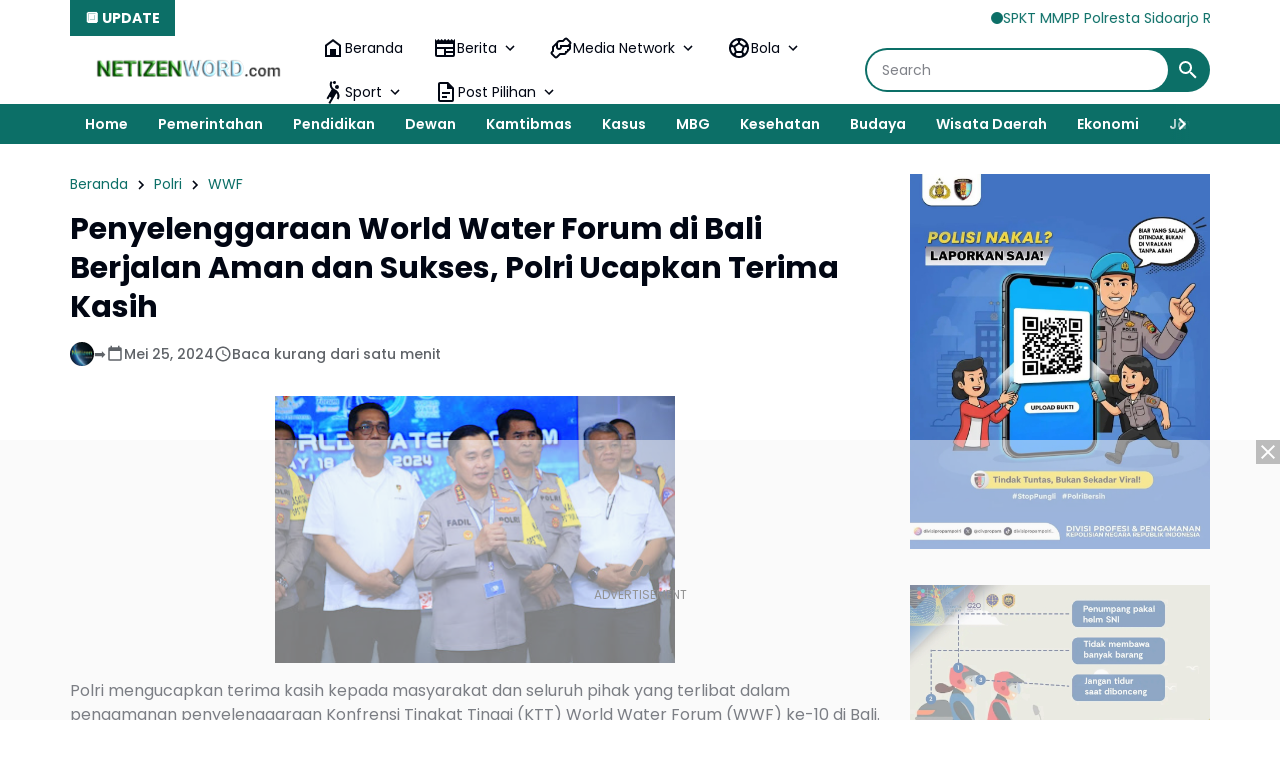

--- FILE ---
content_type: text/html; charset=utf-8
request_url: https://www.google.com/recaptcha/api2/aframe
body_size: 268
content:
<!DOCTYPE HTML><html><head><meta http-equiv="content-type" content="text/html; charset=UTF-8"></head><body><script nonce="gzPk0zU9z2ZvNf7k7MynqA">/** Anti-fraud and anti-abuse applications only. See google.com/recaptcha */ try{var clients={'sodar':'https://pagead2.googlesyndication.com/pagead/sodar?'};window.addEventListener("message",function(a){try{if(a.source===window.parent){var b=JSON.parse(a.data);var c=clients[b['id']];if(c){var d=document.createElement('img');d.src=c+b['params']+'&rc='+(localStorage.getItem("rc::a")?sessionStorage.getItem("rc::b"):"");window.document.body.appendChild(d);sessionStorage.setItem("rc::e",parseInt(sessionStorage.getItem("rc::e")||0)+1);localStorage.setItem("rc::h",'1768420817869');}}}catch(b){}});window.parent.postMessage("_grecaptcha_ready", "*");}catch(b){}</script></body></html>

--- FILE ---
content_type: text/javascript; charset=UTF-8
request_url: https://www.netizenword.com/feeds/posts/default/?alt=json-in-script&max-results=10&callback=jQuery36402854611818614008_1768420814197&_=1768420814198
body_size: 21716
content:
// API callback
jQuery36402854611818614008_1768420814197({"version":"1.0","encoding":"UTF-8","feed":{"xmlns":"http://www.w3.org/2005/Atom","xmlns$openSearch":"http://a9.com/-/spec/opensearchrss/1.0/","xmlns$blogger":"http://schemas.google.com/blogger/2008","xmlns$georss":"http://www.georss.org/georss","xmlns$gd":"http://schemas.google.com/g/2005","xmlns$thr":"http://purl.org/syndication/thread/1.0","id":{"$t":"tag:blogger.com,1999:blog-1914908294925827969"},"updated":{"$t":"2026-01-14T22:48:51.844+07:00"},"category":[{"term":"Polri"},{"term":"Polda Jatim"},{"term":"Kasus"},{"term":"Polres Ponorogo"},{"term":"Kapolri"},{"term":"Puncak Jaya"},{"term":"Berita"},{"term":"Jakarta"},{"term":"Ponorogo"},{"term":"Polres Magetan"},{"term":"Kodim 0802\/Ponorogo"},{"term":"TNI"},{"term":"Polres Ngawi"},{"term":"Peristiwa"},{"term":"Giat"},{"term":"Kamtibmas"},{"term":"Magetan"},{"term":"Jatim"},{"term":"Polres Jember"},{"term":"Polres Puncak Jaya"},{"term":"Polsek Sukorejo"},{"term":"Polres malang Kota"},{"term":"Sosial"},{"term":"Polres Probolinggo"},{"term":"Polres Malang"},{"term":"Hari Bhayangkara"},{"term":"Polres"},{"term":"Pendidikan"},{"term":"Mabes Polri"},{"term":"Surabaya"},{"term":"Polres Situbondo"},{"term":"Polrestabes Surabaya"},{"term":"Sejarah"},{"term":"Polres Madiun Kota"},{"term":"Polres Tanjung Perak"},{"term":"Olah raga"},{"term":"Polres Banyuwangi"},{"term":"Cegah Covid-19"},{"term":"Ramadhan"},{"term":"Satlantas"},{"term":"Vaksinasi"},{"term":"Polres Kediri Kota"},{"term":"Narkoba"},{"term":"Polresta Sidoarjo"},{"term":"Polres Tulungagung"},{"term":"Prestasi"},{"term":"Polres Bondowoso"},{"term":"Cooling System"},{"term":"Polres Mojokerto"},{"term":"Polsek Air Besar"},{"term":"Baksos"},{"term":"Polres Pasuruan"},{"term":"Polres Pamekasan"},{"term":"Polres Bojonegoro"},{"term":"Polres Lumajang"},{"term":"Dewan"},{"term":"Polres Gresik"},{"term":"Pertanian"},{"term":"Pilkada"},{"term":"Polwan"},{"term":"Polres Batu"},{"term":"Madiun"},{"term":"KPU"},{"term":"Polres Nganjuk"},{"term":"Ketahanan Pangan"},{"term":"Bhayangkari"},{"term":"Pemilu 2024"},{"term":"Nataru"},{"term":"Papua"},{"term":"Polres Lamongan"},{"term":"Polda Jateng"},{"term":"Apresiasi"},{"term":"Kesehatan"},{"term":"Polres Landak"},{"term":"Wisata Daerah"},{"term":"Madiun Kota"},{"term":"Polres Bangkalan"},{"term":"Polres Tuban"},{"term":"Probolinggo"},{"term":"Polres Blitar"},{"term":"Polres Kediri"},{"term":"Jum'at Curhat"},{"term":"Malang Kota"},{"term":"Polres Sumenep"},{"term":"Artikel"},{"term":"Bencana Alam"},{"term":"Ekonomi"},{"term":"Banjir"},{"term":"Malang"},{"term":"Pembangunan"},{"term":"Mudik 2025"},{"term":"Ops Lilin"},{"term":"Mojokerto"},{"term":"Ops Semeru"},{"term":"Polres Pasuruan Kota"},{"term":"Keamanan"},{"term":"Pacitan"},{"term":"Polres Madiun"},{"term":"Intan Jaya"},{"term":"Polres Pacitan"},{"term":"MBG"},{"term":"SSDM Polri"},{"term":"Banyuwangi"},{"term":"Gresik"},{"term":"Jember"},{"term":"Asta Cita"},{"term":"Papua Tengah"},{"term":"Polsek Sooko"},{"term":"SPPG"},{"term":"HUT RI"},{"term":"Polres Trenggalek"},{"term":"Bali"},{"term":"Polsek Pulung"},{"term":"Air Bersih"},{"term":"Polres Blitar Kota"},{"term":"Polres Jombang"},{"term":"Polres Sampang"},{"term":"Tokoh"},{"term":"Bondowoso"},{"term":"Budaya"},{"term":"Lumajang"},{"term":"Polres Mojokerto Kota"},{"term":"Pelayanan"},{"term":"Aceh"},{"term":"Ngawi"},{"term":"Orang Meninggal"},{"term":"Bantuan Kemanusiaan"},{"term":"Bojonegoro"},{"term":"Bansos"},{"term":"Cuaca"},{"term":"Lamongan"},{"term":"Mudik 2023"},{"term":"Panen Raya"},{"term":"Pasuruan"},{"term":"TPPO"},{"term":"Tulungagung"},{"term":"Brimob"},{"term":"Ops Ketupat"},{"term":"Religi"},{"term":"Swasembada Pangan"},{"term":"Semarang"},{"term":"Sidoarjo"},{"term":"Tanaman Bermanfaat"},{"term":"PSHT"},{"term":"Natal"},{"term":"Pesona Indonesiaku"},{"term":"Presiden Prabowo Subianto"},{"term":"Pangan"},{"term":"Blitar"},{"term":"Kodim 0804\/Magetan"},{"term":"Nganjuk"},{"term":"Mojokerto Kota"},{"term":"Ops Zebra Semeru"},{"term":"Polresta Banyuwangi"},{"term":"Grebeg Suro"},{"term":"Info kesehatan"},{"term":"Lebaran 2024"},{"term":"Polsek Ngrayun"},{"term":"WWF"},{"term":"DPRD"},{"term":"Kediri"},{"term":"Satgas Pangan"},{"term":"Sumatera Utara"},{"term":"Kebakaran"},{"term":"Polisi RW"},{"term":"Polsek Mlarak"},{"term":"Trenggalek"},{"term":"Polsek Siman"},{"term":"Publik"},{"term":"Balon Udara"},{"term":"Gerakan Pangan Murah"},{"term":"Hukum"},{"term":"Iptek"},{"term":"Jombang"},{"term":"Polsek Ponorogo"},{"term":"Sugiri Sancoko"},{"term":"Tradisi"},{"term":"Bangkalan"},{"term":"Bazar"},{"term":"Cerita Bermakna"},{"term":"Inda Raya"},{"term":"Kompolnas RI"},{"term":"Pamekasan"},{"term":"Polsek Badegan"},{"term":"Polsek Slahung"},{"term":"Satpol PP"},{"term":"DPRD Magetan"},{"term":"Donor Darah"},{"term":"Judi Online"},{"term":"Lebanon"},{"term":"Ops Yustisi"},{"term":"Pemerintahan"},{"term":"Polres Probolinggo Kota"},{"term":"Polsek Balong"},{"term":"Sampang"},{"term":"Sumenep"},{"term":"Virus Corona"},{"term":"May Day"},{"term":"TP PKK"},{"term":"UMKM"},{"term":"Wisata Religi"},{"term":"DPR RI"},{"term":"Jagung"},{"term":"Kediri Kota"},{"term":"Pilkades"},{"term":"Polres Kota Probolinggo"},{"term":"Polsek Sumoroto"},{"term":"Sinergitas"},{"term":"Situbondo"},{"term":"Bullying"},{"term":"Nasional"},{"term":"Petasan"},{"term":"RSUD dr Sayidiman"},{"term":"Reog"},{"term":"BPBD"},{"term":"Bawaslu"},{"term":"Gempur Rokok Ilegal"},{"term":"Kekeringan"},{"term":"Kuliner"},{"term":"Polsek Babadan"},{"term":"Presiden Joko Widodo"},{"term":"Tanggap Bencana"},{"term":"IMO"},{"term":"Jayapura"},{"term":"Kecelakaan"},{"term":"Laka - Lantas"},{"term":"Lebaran 2023"},{"term":"Polresta Banyumas"},{"term":"Jum'at Berkah"},{"term":"Penghijauan"},{"term":"Polres Sidoarjo"},{"term":"Sumur Bor"},{"term":"TMMD"},{"term":"Hari Buruh"},{"term":"Hari Juang Polri"},{"term":"Kapolri Cup"},{"term":"Kominfo"},{"term":"Polairud"},{"term":"Riau"},{"term":"Sertijab"},{"term":"Surakarta"},{"term":"Timika"},{"term":"Javanese Spiritual"},{"term":"Mitos - Mistik"},{"term":"Pasca Bencana"},{"term":"Penemuan"},{"term":"Premanisme"},{"term":"Suran Agung"},{"term":"BRB"},{"term":"Identifikasi"},{"term":"Jejak Spiritual"},{"term":"Keris"},{"term":"Polsek Jambon"},{"term":"Polsek Ngrambe"},{"term":"Program PTSL"},{"term":"SMA Kemala Taruna Bhayangkara"},{"term":"UNESCO"},{"term":"DPRD Ponorogo"},{"term":"Erupsi Semeru"},{"term":"KRYD"},{"term":"KTT ASEAN"},{"term":"NTT"},{"term":"Polsek Jenangan"},{"term":"Probolinggo Kota"},{"term":"SPN Polda Jatim"},{"term":"Umum"},{"term":"Wisata"},{"term":"Wisata Ponorogo"},{"term":"Akpol"},{"term":"Apindo"},{"term":"Demo"},{"term":"Gunung Semeru"},{"term":"Humas Polri"},{"term":"Kebersihan"},{"term":"Mudik 2024"},{"term":"PSHT Cab Ponorogo"},{"term":"Pariwisata"},{"term":"Polsek Ngebel"},{"term":"Pupuk Subsidi"},{"term":"U-17"},{"term":"Yogyakarta"},{"term":"Bagi Takjil"},{"term":"Banten"},{"term":"Daerah"},{"term":"Densus 88"},{"term":"Desa Bancar"},{"term":"HPN 2024"},{"term":"Hewan Kurban"},{"term":"Jawa Tengah"},{"term":"KTT IAF"},{"term":"Lebaran 2022"},{"term":"PSHW-TM"},{"term":"Padang"},{"term":"Papua Barat"},{"term":"Pekanbaru"},{"term":"SPPG Polri"},{"term":"Sorotan"},{"term":"Sosialisasi"},{"term":"Sumatera Barat"},{"term":"Tingginambut"},{"term":"Yahukimo"},{"term":"BPN"},{"term":"Bareskrim Polri"},{"term":"Bhayangkara"},{"term":"Dunia Spiritual"},{"term":"Fenomena Alam"},{"term":"Gotong - Royong"},{"term":"Hj. Lisdyarita"},{"term":"IKN"},{"term":"Kapal Tenggelam"},{"term":"Knalpot Brong"},{"term":"Kraton Surakarta"},{"term":"Medan"},{"term":"Mudik 2022"},{"term":"Operasi Zebra"},{"term":"PON"},{"term":"PT INKA"},{"term":"PWI"},{"term":"Pasuruan Kota"},{"term":"Pencurian"},{"term":"Penghargaan"},{"term":"Polsek Pudak"},{"term":"Polsek Sawoo"},{"term":"Rekor MURI"},{"term":"Sukabumi"},{"term":"Tanah Longsor"},{"term":"Telaga Ngebel"},{"term":"Tips Bermanfaat"},{"term":"Tuban"},{"term":"Wayang"},{"term":"Bandung"},{"term":"CFD"},{"term":"Cirebon"},{"term":"Dewan Pers"},{"term":"HPN 2025"},{"term":"Hj. Sri Wahyuni"},{"term":"Jum'at Bersih"},{"term":"KPPS"},{"term":"Kalimantan Barat"},{"term":"Kota Semarang"},{"term":"Literasi Digital"},{"term":"Miras"},{"term":"NTB"},{"term":"PMI"},{"term":"PMII"},{"term":"Perang Sarung"},{"term":"Polres Sukorejo"},{"term":"Polsek Bungkal"},{"term":"Polsek Sambit"},{"term":"Polsek Sampung"},{"term":"Pramuka"},{"term":"Rilis Akhir Tahun"},{"term":"Sembako"},{"term":"Telaga Sarangan"},{"term":"Bea Cukai"},{"term":"Bedah Rumah"},{"term":"Beras Oplosan"},{"term":"DBD"},{"term":"Daya Spiritual"},{"term":"Depok"},{"term":"HUT TNI"},{"term":"Kampung Tangguh Semeru"},{"term":"Karanganyar"},{"term":"Kota Blitar"},{"term":"LDII"},{"term":"Labuan Bajo"},{"term":"MAHUPIKI"},{"term":"Musdes"},{"term":"OMB"},{"term":"PDI Perjuangan"},{"term":"PMK"},{"term":"Partai NasDem"},{"term":"Pati"},{"term":"Polda NTB"},{"term":"Relawan 24 Jam"},{"term":"SPBU"},{"term":"Stunting"},{"term":"Tahun Baru"},{"term":"ASN"},{"term":"BBM"},{"term":"Bakti Religi"},{"term":"Bazar Ramadhan"},{"term":"Baznas"},{"term":"Bundaran HI"},{"term":"Curanmor"},{"term":"Demak"},{"term":"Desa Selur"},{"term":"H. Ipong Muchlissoni"},{"term":"Hardiknas"},{"term":"Hari Kartini"},{"term":"Hari Santri"},{"term":"Idul Adha"},{"term":"Jajanan Daerah"},{"term":"Jogo Jatim"},{"term":"KAI Daop 7 Madiun"},{"term":"Korupsi"},{"term":"Kota Magelang"},{"term":"Lampung"},{"term":"Lemdiklat Polri"},{"term":"Makan Gratis"},{"term":"Mimika"},{"term":"Monumen Polri"},{"term":"PUPR"},{"term":"Pelatihan"},{"term":"Pembunuhan"},{"term":"Polres Pekalongan"},{"term":"Polri Untuk Masyarakat"},{"term":"Polsek Kedunggalar"},{"term":"Polsek Paron"},{"term":"Polsek Sine"},{"term":"Prabowo - Gibran"},{"term":"Prabowo Subianto"},{"term":"RS Dr. Sayidiman"},{"term":"RTLH"},{"term":"Reformasi Polri"},{"term":"Resnarkoba"},{"term":"Rumah Subsidi"},{"term":"Serba Serbi"},{"term":"Tim SAR"},{"term":"WTP"},{"term":"AHY"},{"term":"APBDes"},{"term":"BNPB"},{"term":"BPD"},{"term":"Balon Laka - Lantas"},{"term":"Balon Lebaran"},{"term":"Bekasi"},{"term":"Bhabinkamtibmas"},{"term":"Blora"},{"term":"Brebes"},{"term":"DBHCHT"},{"term":"Dana Desa 2020"},{"term":"Denpasar"},{"term":"Desa Karangpatihan"},{"term":"Desa Purwosari"},{"term":"Doa Bersama"},{"term":"Festival Nasional Reog Ponorogo"},{"term":"HKN"},{"term":"HUT Korpri"},{"term":"Hari Ibu"},{"term":"IPW"},{"term":"Jateng"},{"term":"Kabar-kabari"},{"term":"Kajari"},{"term":"KalTim"},{"term":"Karhutla"},{"term":"Kecamatan Bungkal"},{"term":"Kecamatan Kawedanan"},{"term":"Komsos"},{"term":"Koperasi Desa Merah Putih"},{"term":"Korpri"},{"term":"LAZISNU"},{"term":"Lemhannas RI"},{"term":"Makanan Bergizi"},{"term":"Mulia"},{"term":"Museum Reog"},{"term":"NU"},{"term":"Ngopi Bareng"},{"term":"Ombudsman"},{"term":"PSU"},{"term":"Partai Gerindra"},{"term":"Pawai Budaya"},{"term":"Pemalang"},{"term":"Platform Digital"},{"term":"Polda Banten"},{"term":"Polda Sumut"},{"term":"Police Go To School"},{"term":"Polres Kendal"},{"term":"Polres Pekanbaru"},{"term":"Polres Wonogiri"},{"term":"Polsek Jogorogo"},{"term":"Rakor"},{"term":"Reyog"},{"term":"Rokok Ilegal"},{"term":"Rutan Ponorogo"},{"term":"SMA Taruna Kemala Bhayangkara"},{"term":"SMAN 3 Ponorogo"},{"term":"SMK Yosonegoro"},{"term":"Safari Ramadhan"},{"term":"Seminar"},{"term":"Sulawesi Tengah"},{"term":"Sumatera Selatan"},{"term":"Sumpah Pemuda"},{"term":"Trauma Healing"},{"term":"Utama"},{"term":"BEM"},{"term":"BMKG"},{"term":"BPKN RI"},{"term":"BPS"},{"term":"Balikpapan"},{"term":"Batu"},{"term":"Berbagi"},{"term":"Bimtek"},{"term":"Boyolali"},{"term":"Bromo"},{"term":"Bupati Magetan"},{"term":"DPRD Kota Madiun"},{"term":"Desa Pojok"},{"term":"Desa Pojoksari"},{"term":"Dinkes"},{"term":"Edukasi"},{"term":"G20"},{"term":"Gas Elpiji"},{"term":"Hari Anak Nasional"},{"term":"Hari Anti Korupsi"},{"term":"Hari Gizi Nasional"},{"term":"Hari Pahlawan"},{"term":"Hari Valentine"},{"term":"Harkopnas"},{"term":"Harlah Pancasila"},{"term":"IPSI"},{"term":"Imlek"},{"term":"Imunisasi"},{"term":"JLS"},{"term":"Jambore"},{"term":"Jawa Barat"},{"term":"Jemaah Haji"},{"term":"KAI"},{"term":"KIP"},{"term":"KKD"},{"term":"KWP"},{"term":"Kalteng"},{"term":"Kirab Merah Putih"},{"term":"Koperasi Merah Putih"},{"term":"Kopwan"},{"term":"Kota Kreatif Dunia"},{"term":"Kota Madiun"},{"term":"Kunker"},{"term":"Lalu Lintas"},{"term":"Landak"},{"term":"Layanan 110"},{"term":"Lebaran 2025"},{"term":"Lomba Desa"},{"term":"MPLS"},{"term":"MUI"},{"term":"Magelang"},{"term":"Mahfud MD"},{"term":"Maluku"},{"term":"Mandalika"},{"term":"Maulid Nabi"},{"term":"Media Gathering"},{"term":"Minyak Kita"},{"term":"Monumen Reog Ponorogo"},{"term":"Mutasi"},{"term":"Nawacita"},{"term":"Ngabuburit"},{"term":"Ojol Kamtibmas"},{"term":"Ops Pekat"},{"term":"Otomotif"},{"term":"PP Muhammadiyah"},{"term":"PSHT Pusat Madiun"},{"term":"PSSI"},{"term":"Pahlawan Nasional"},{"term":"Palangka Raya"},{"term":"Palembang"},{"term":"Partai Demokrat"},{"term":"Partai Golkar"},{"term":"Pawitandirogo"},{"term":"Pegunungan Bintang"},{"term":"Peresmian"},{"term":"Pertanahan"},{"term":"Perwosi"},{"term":"Piala Kapolres"},{"term":"Polda Bengkulu"},{"term":"Polda Maluku"},{"term":"Polda NTT"},{"term":"Polda Sumbar"},{"term":"Polisi Menyapa"},{"term":"Politik"},{"term":"Polres Purbalingga"},{"term":"Polres Purwakarta"},{"term":"Polres Sragen"},{"term":"Polres Sukabumi"},{"term":"Polresta"},{"term":"Polsek Jetis"},{"term":"Polsek Jiwan"},{"term":"Polsek Karangjati"},{"term":"Polsek Kartoharjo"},{"term":"Polsek Kauman"},{"term":"Polsek Widodaren"},{"term":"Purbalingga"},{"term":"Relawan Ambulance"},{"term":"Release Akhir Tahun"},{"term":"Robot"},{"term":"SDM"},{"term":"SMKN 1 Magetan"},{"term":"SPBE"},{"term":"SWI"},{"term":"Sabang"},{"term":"Samarinda"},{"term":"Satgassus"},{"term":"Sepak Bola"},{"term":"Sound Horeg"},{"term":"Srambang Park"},{"term":"Sulawesi Selatan"},{"term":"Sumatra Barat"},{"term":"Supriyanto"},{"term":"TPID"},{"term":"TPPU"},{"term":"Tarakan"},{"term":"Titiek Soeharto"},{"term":"Titik Nol"},{"term":"Tour of Kemala"},{"term":"UCCN"},{"term":"Uang Palsu"},{"term":"1 Abad PSHT"},{"term":"501"},{"term":"AJI"},{"term":"AMSI"},{"term":"APDI"},{"term":"ASEAN SOMTC"},{"term":"Air Terjun Coban Drajat"},{"term":"Akses Jalan"},{"term":"Aksi Damai"},{"term":"Ali Mufthi"},{"term":"Alsintan"},{"term":"Andi Raya"},{"term":"Angkung"},{"term":"Anies Baswedan"},{"term":"Anniversary"},{"term":"BGN"},{"term":"BKAD"},{"term":"BKKBN"},{"term":"BKN"},{"term":"BLT DD"},{"term":"BNN"},{"term":"BNPT"},{"term":"BP Taskin"},{"term":"BPR"},{"term":"BPSDM"},{"term":"BTC"},{"term":"Bakesbang"},{"term":"Balab Liar"},{"term":"Bandar Lampung"},{"term":"Bangkinang"},{"term":"Banjarbaru"},{"term":"Banjarmasin"},{"term":"Bank Pundhi Arta"},{"term":"Banyumas"},{"term":"Batam"},{"term":"Batik"},{"term":"Batu Aquamarine"},{"term":"Batu Pirus"},{"term":"Bedol Pusaka"},{"term":"Bendungan Bendo"},{"term":"Benteng Pendem"},{"term":"Benteng Van Den Bosch"},{"term":"Berdirinya Madiun"},{"term":"Berit"},{"term":"Berita Duka"},{"term":"Bhayangkara Sport Day"},{"term":"Bimbingan Konseling"},{"term":"Binrohtal"},{"term":"Bisnis"},{"term":"Bitung"},{"term":"Bpjs"},{"term":"Buah Matoa"},{"term":"Budidaya Lebah Madu"},{"term":"Bukit Cumbri"},{"term":"Bukit Soeharto"},{"term":"Bukit Zaitun"},{"term":"Bumi Reog Berdzikir"},{"term":"Burung Langka"},{"term":"Buteng"},{"term":"CCTV"},{"term":"CPNS"},{"term":"Candi Liyangan"},{"term":"Cangkrukan Gayeng"},{"term":"Ceprotan"},{"term":"Cilacap"},{"term":"Classmeeting"},{"term":"Coffee Morning"},{"term":"DAMRI"},{"term":"DLH"},{"term":"DLHP"},{"term":"DPC Partai Perindo Madiun Kota"},{"term":"DPD RI"},{"term":"DPUPR"},{"term":"Daftar Raja - Raja Majapahit"},{"term":"Dagang"},{"term":"Dalmas"},{"term":"Damkar"},{"term":"Dana Desa 2021"},{"term":"Dekopin"},{"term":"Desa Bersinar"},{"term":"Desa Bogem"},{"term":"Desa Bogoarum"},{"term":"Desa Carangrejo"},{"term":"Desa Geplak"},{"term":"Desa Ginuk"},{"term":"Desa Glinggangan"},{"term":"Desa Gondowido"},{"term":"Desa Jatigembol"},{"term":"Desa Kedungpanji"},{"term":"Desa Kepel"},{"term":"Desa Kertobanyon"},{"term":"Desa Koripan"},{"term":"Desa Krandegan"},{"term":"Desa Kranggan"},{"term":"Desa Krowe"},{"term":"Desa Manuk"},{"term":"Desa Membangun"},{"term":"Desa Mrahu"},{"term":"Desa Nongkodono"},{"term":"Desa Pager"},{"term":"Desa Sragi"},{"term":"Desa Turi"},{"term":"Desa Wayang"},{"term":"Dewi Srikandhi"},{"term":"Dikmata"},{"term":"Dinas Perkim"},{"term":"Disabilitas"},{"term":"Disdagnaker"},{"term":"Dishub"},{"term":"Disway Award"},{"term":"Dit lantas"},{"term":"Dompet Dhuafa"},{"term":"Dr Arief Rahman"},{"term":"Drumband"},{"term":"Duta Lalu Lintas"},{"term":"Ekspor"},{"term":"Elektronik"},{"term":"Empat Pilar Kebangsaan"},{"term":"Erupsi"},{"term":"FGD"},{"term":"FLS2N"},{"term":"Festival Film"},{"term":"Festival Reog Remaja"},{"term":"Forkopimda"},{"term":"Formed Police Unit"},{"term":"Forum Pewarta Pacitan"},{"term":"GPDRR"},{"term":"Ganja"},{"term":"Ganjar Pranowo"},{"term":"Garebeg Besar"},{"term":"Garebeg Pasa"},{"term":"Gempa"},{"term":"Gerindra Magetan"},{"term":"Gontor Ponorogo"},{"term":"Grebeg Mulud"},{"term":"Gus Iqdam"},{"term":"H. Muhtarom S.Sos"},{"term":"HAM"},{"term":"HDCI Kota Madiun"},{"term":"HIPPA"},{"term":"HKG"},{"term":"HPN 2020"},{"term":"HPN 2023"},{"term":"HSN"},{"term":"HUT Korps Marinir"},{"term":"HUT Provinsi Jatim"},{"term":"Hakordia"},{"term":"Halal Bihalal"},{"term":"Haornas"},{"term":"Harga Pangan"},{"term":"Hari Amal Bhakti Kemenag"},{"term":"Hari Bakti TNI AU"},{"term":"Hari Bhakti Adyaksa"},{"term":"Hari Bumi"},{"term":"Hari Ikan Nasional"},{"term":"Hari Jadi Ponorogo"},{"term":"Hari Kesadaran Nasional"},{"term":"Hari Kesatuan Gerak Bhayangkari"},{"term":"Hari Lahir Pancasila"},{"term":"Hari Nusantara"},{"term":"Hari Tari Sedunia"},{"term":"Harkamtibmas"},{"term":"Harlantas"},{"term":"Himbara"},{"term":"Hoegeng Award"},{"term":"Huntara"},{"term":"IASE"},{"term":"IJTI"},{"term":"IKS PI"},{"term":"INCAR"},{"term":"IPHI"},{"term":"Imigrasi"},{"term":"Informasi"},{"term":"Internet"},{"term":"JDIH"},{"term":"JTI"},{"term":"Jakart"},{"term":"Jalan Tembus"},{"term":"Jambi"},{"term":"Jayawijaya"},{"term":"Jembatan Merah Putih Presisi"},{"term":"Jepara"},{"term":"KDKMP"},{"term":"KDRT"},{"term":"KEN"},{"term":"KI Award"},{"term":"KJJT"},{"term":"KOSTI"},{"term":"KOTEKA"},{"term":"KPAI"},{"term":"KPK"},{"term":"KSPPS BMT Halaqoh"},{"term":"KSPSI"},{"term":"Kabupaten Lengkap"},{"term":"Kabupaten ODF"},{"term":"Kadivhumas"},{"term":"Kahupaten Prnajam Paser"},{"term":"Kalimantan Selatan"},{"term":"Kalimantan Timur"},{"term":"Kalimantan Utara"},{"term":"Kampar"},{"term":"Kampung KB"},{"term":"Kampung Kertoembo"},{"term":"Kampung Pancasila"},{"term":"Kantor Imigrasi Ponorogo"},{"term":"Kapolda Cup"},{"term":"Karawitan"},{"term":"Karya Bakti"},{"term":"Katim"},{"term":"Kebangsaan"},{"term":"Kec. Sampung"},{"term":"Kecamatan Kegunggalar"},{"term":"Kecamatan Lembeyan"},{"term":"Kecamatan Pringkuku"},{"term":"Kecamatan Pulung"},{"term":"Kecamatan Siman"},{"term":"Kecamatan Sukomoro"},{"term":"Kecamatan Wonoasri"},{"term":"Kejari"},{"term":"KemenPPPA"},{"term":"Kemenhan"},{"term":"Kementerian LH"},{"term":"Kependudukan"},{"term":"Kepo"},{"term":"Kereta Api"},{"term":"Kereta Kencana"},{"term":"Kerusuhan"},{"term":"Kinemaster"},{"term":"Kirab Pusaka"},{"term":"Klarifikasi"},{"term":"Kodim 0801\/Pacitan"},{"term":"Kodim 0803\/Madiun"},{"term":"Komdigi"},{"term":"Komisi V"},{"term":"Komitmen"},{"term":"Kompolnas Award"},{"term":"Komunikasi"},{"term":"Komunitas Ojol"},{"term":"Komunitas Vespa"},{"term":"Konawe Sulawesi Tenggara"},{"term":"Kopi Barista"},{"term":"Kota Tegal"},{"term":"Kue Klepon"},{"term":"Kutai Kartanegara"},{"term":"LSM Garda Wengker"},{"term":"Laik Higiene"},{"term":"Lampung Barat"},{"term":"Lampung Selatan"},{"term":"Lanny Jaya"},{"term":"Larungan"},{"term":"Lasmini"},{"term":"Legalitas"},{"term":"Liburan"},{"term":"Logistik"},{"term":"MOX"},{"term":"MPR RI"},{"term":"Mafia Tanah"},{"term":"Mahkamah Konstitusi"},{"term":"Majalengka"},{"term":"Makaravox UI PR Awards"},{"term":"Makasar"},{"term":"Manokwari Selatan"},{"term":"Masjid Kuncen"},{"term":"Mataram"},{"term":"Mataraman"},{"term":"Mbok Yem"},{"term":"Media Siber"},{"term":"Medsos"},{"term":"Menko Marves"},{"term":"Merauke"},{"term":"Merdeka Run"},{"term":"Mobil Covid Hunter"},{"term":"Mobil Senyum"},{"term":"Monev"},{"term":"Monumen Ting Bolong"},{"term":"Moto GP"},{"term":"Muktamar HIMA"},{"term":"Museum Mpu Tantular"},{"term":"Napak Tilas"},{"term":"Netizen Jatim"},{"term":"Nobar"},{"term":"ODGJ"},{"term":"OKK"},{"term":"OTT"},{"term":"Operasi Pasar"},{"term":"Operasi Patuh"},{"term":"Ops Aman Suro"},{"term":"Ops Patuh"},{"term":"Ops Tumpas Semeru"},{"term":"Outomotif"},{"term":"P2B"},{"term":"PAW"},{"term":"PBB"},{"term":"PBNU"},{"term":"PBVSI"},{"term":"PCC"},{"term":"PEPABRI"},{"term":"PHK"},{"term":"PKK Akademia"},{"term":"PKS Ponorogo"},{"term":"PLTU Paiton"},{"term":"PNS"},{"term":"PPA-PPO"},{"term":"PPDB"},{"term":"PPK"},{"term":"PPWI"},{"term":"PTDH"},{"term":"PWO Dwipa"},{"term":"Pajak Kendaraan"},{"term":"Pamter"},{"term":"Pancer Door"},{"term":"Pangan Lestari"},{"term":"Pantura"},{"term":"Parade Sepeda Tua"},{"term":"Partai Gelora"},{"term":"Partai PKB"},{"term":"Pasukan Perdamaian"},{"term":"Pekalongan"},{"term":"Pelopor"},{"term":"Pemprov Jatim"},{"term":"Pencarian"},{"term":"Pengaduan"},{"term":"Pengendalian Hama"},{"term":"Penghijuan"},{"term":"Penipuan"},{"term":"Penyelundupan"},{"term":"Perda Bale Kerta Adhyaksa"},{"term":"Perlombaan"},{"term":"Pesilat Cilik"},{"term":"Petik Laut"},{"term":"Photo News"},{"term":"Pidie Jaya"},{"term":"Pilsek Nawangan"},{"term":"Piramida"},{"term":"Pisang Goreng"},{"term":"Pokdarwis"},{"term":"Polda Kepri"},{"term":"Polda Lampung"},{"term":"Polda Maluku Utara"},{"term":"Polda Riau"},{"term":"Polda Sulteng"},{"term":"Polio"},{"term":"Polisi Pariwisata"},{"term":"Polisi Siswa"},{"term":"Politeknik Negeri Madiun"},{"term":"Polres Balitung"},{"term":"Polres Kampar"},{"term":"Polres Klaten"},{"term":"Polres Metro Bekasi"},{"term":"Polres Metro Jakarta Pusat"},{"term":"Polres Salatiga"},{"term":"Polres Tegal"},{"term":"Polres Torut"},{"term":"Polresta Cirebon"},{"term":"Polresta Pekalongan"},{"term":"Polsej Padas"},{"term":"Polsek Ambulu"},{"term":"Polsek Maospati"},{"term":"Polsek Ngerambe"},{"term":"Polsek Padas"},{"term":"Polsek Pangkur"},{"term":"Polsek Pitu"},{"term":"Polsek Plaosan"},{"term":"Polsek Sawahan"},{"term":"Polsek Taman"},{"term":"Polsek Tandes"},{"term":"Ponorogo Creative Festival"},{"term":"Ponpes Temboro"},{"term":"Pontianak"},{"term":"Porprov Jatim"},{"term":"Posyandu"},{"term":"Posyandu Lansia"},{"term":"Pro Jadi Juara"},{"term":"Program P2B"},{"term":"Pungli"},{"term":"Purnabakti"},{"term":"Purwakarta"},{"term":"Push Bike"},{"term":"Puspen Kemendagri"},{"term":"RS Darmayu"},{"term":"RSIA Samudra Husada"},{"term":"RSPPN"},{"term":"RSUD Dr Harjono"},{"term":"RSUD dr Darsono"},{"term":"Rakernas"},{"term":"Rekening Dormant"},{"term":"Rekrutmen"},{"term":"Reog Singo Gemoeling"},{"term":"Road Race"},{"term":"Running Fest"},{"term":"S.Pd"},{"term":"S.Sos"},{"term":"SBMR"},{"term":"SDN Plaosan 1"},{"term":"SDN Pringkuku 1"},{"term":"SIM"},{"term":"SMAN 1 Magetan"},{"term":"SMK PGRI 1 Wlingi"},{"term":"SMKN 1 Pacitan"},{"term":"SMKN 2 Ponorogo"},{"term":"SMKN Pringkuku"},{"term":"Safari Generasi Emas"},{"term":"Samsat"},{"term":"Sarasehan"},{"term":"Satgas Yonmek"},{"term":"Saur On the Road"},{"term":"Secata Rindam V\/Brawijaya"},{"term":"Sejarah Grebeg Suro"},{"term":"Sekdaprov"},{"term":"Sensus Ekonomi"},{"term":"Service"},{"term":"Shalawat Asyghil"},{"term":"Siber"},{"term":"Simalungun"},{"term":"Simulasi"},{"term":"Sinak"},{"term":"Sirkuit"},{"term":"Subuh Berjamaah"},{"term":"Sulsel"},{"term":"Sunarto"},{"term":"Suratno"},{"term":"Survei"},{"term":"Suyatno - Ida Yuhana Ulfa"},{"term":"TBC"},{"term":"TIK"},{"term":"TK Kartika  IV-20 Ponorogo"},{"term":"TNI AU"},{"term":"Tanggul Laut"},{"term":"Tani Merdeka"},{"term":"Tanjung Balai"},{"term":"Tanjungpinang"},{"term":"Tapanuli Utara"},{"term":"Tari Massal"},{"term":"Tasikmalaya"},{"term":"Temanggung"},{"term":"Tipikor"},{"term":"Transportasi"},{"term":"UKW"},{"term":"UMM"},{"term":"UMS"},{"term":"UNESA"},{"term":"UNHAN RI"},{"term":"UU TNI"},{"term":"Unibraw"},{"term":"Universitas Muhammadiyah"},{"term":"Unjuk Rasa"},{"term":"Verawaty Thaib SIK"},{"term":"Vina"},{"term":"Waduk Bendo"},{"term":"Wakaf"},{"term":"Wakil Presiden"},{"term":"Walikota"},{"term":"Wanaartha Life"},{"term":"Welas Asih"},{"term":"Wingko"},{"term":"Wonosobo"},{"term":"Zero Attack"},{"term":"Ziarah"},{"term":"Zona Integritas"},{"term":"dp"},{"term":"e-PPID"},{"term":"jate"},{"term":"kwpori"},{"term":"polda"},{"term":"treng"}],"title":{"type":"text","$t":"Netizen Word"},"subtitle":{"type":"html","$t":"Berbagi Untuk Anda"},"link":[{"rel":"http://schemas.google.com/g/2005#feed","type":"application/atom+xml","href":"https:\/\/www.netizenword.com\/feeds\/posts\/default"},{"rel":"self","type":"application/atom+xml","href":"https:\/\/www.blogger.com\/feeds\/1914908294925827969\/posts\/default?alt=json-in-script\u0026max-results=10"},{"rel":"alternate","type":"text/html","href":"https:\/\/www.netizenword.com\/"},{"rel":"hub","href":"http://pubsubhubbub.appspot.com/"},{"rel":"next","type":"application/atom+xml","href":"https:\/\/www.blogger.com\/feeds\/1914908294925827969\/posts\/default?alt=json-in-script\u0026start-index=11\u0026max-results=10"}],"author":[{"name":{"$t":"➡️"},"uri":{"$t":"http:\/\/www.blogger.com\/profile\/11304292697137894269"},"email":{"$t":"noreply@blogger.com"},"gd$image":{"rel":"http://schemas.google.com/g/2005#thumbnail","width":"32","height":"31","src":"\/\/blogger.googleusercontent.com\/img\/b\/R29vZ2xl\/AVvXsEjriasnTmWMOGC1XP57UkvG-ZOAYMgz6f3a2nDfzdHepuxVl946M4gmEnHIWAehQNg_HP1z6dG4PI4pdhHtJICUlFp-m4X3xMkeHK8FZVFyfJCgBgrtxTZqGgR2-Ehh-PY\/s115\/IMG-20200522-WA0014.jpg"}}],"generator":{"version":"7.00","uri":"http://www.blogger.com","$t":"Blogger"},"openSearch$totalResults":{"$t":"14231"},"openSearch$startIndex":{"$t":"1"},"openSearch$itemsPerPage":{"$t":"10"},"entry":[{"id":{"$t":"tag:blogger.com,1999:blog-1914908294925827969.post-4082017440741059114"},"published":{"$t":"2026-01-14T20:43:00.001+07:00"},"updated":{"$t":"2026-01-14T20:43:11.288+07:00"},"category":[{"scheme":"http://www.blogger.com/atom/ns#","term":"Penghargaan"},{"scheme":"http://www.blogger.com/atom/ns#","term":"Polresta Sidoarjo"}],"title":{"type":"text","$t":"SPKT MMPP Polresta Sidoarjo Raih Penghargaan Menteri PANRB"},"content":{"type":"html","$t":"\u003Cdiv class=\"separator\" style=\"clear: both; text-align: center;\"\u003E\u003Ca href=\"https:\/\/blogger.googleusercontent.com\/img\/b\/R29vZ2xl\/AVvXsEhep41yofVxh3_FTcfYDKO0_WZ47nxSzS0V9ZeXVKKIpkdMt5RqRLGxVmYEEW35vcAVevX7GLW9ICYRecdjp2_-n3wmt-t9TYWDV4ZS6ZgCnYMDSx-nBt7_bF7fdwF5x0O9v8vGvvn8WCQF-A4g5pb_3YS84i7xppOC3UPjcykt_LEyvnyv7P1YF9VJ6Zzi\/s2560\/1000327377.jpg\" imageanchor=\"1\" style=\"margin-left: 1em; margin-right: 1em;\"\u003E\u003Cimg border=\"0\" data-original-height=\"1706\" data-original-width=\"2560\" height=\"266\" src=\"https:\/\/blogger.googleusercontent.com\/img\/b\/R29vZ2xl\/AVvXsEhep41yofVxh3_FTcfYDKO0_WZ47nxSzS0V9ZeXVKKIpkdMt5RqRLGxVmYEEW35vcAVevX7GLW9ICYRecdjp2_-n3wmt-t9TYWDV4ZS6ZgCnYMDSx-nBt7_bF7fdwF5x0O9v8vGvvn8WCQF-A4g5pb_3YS84i7xppOC3UPjcykt_LEyvnyv7P1YF9VJ6Zzi\/w400-h266\/1000327377.jpg\" width=\"400\" \/\u003E\u003C\/a\u003E\u003C\/div\u003E\u003Cp\u003E\u003Cb\u003ESIDOARJO\u003C\/b\u003E\u0026nbsp;- Pelayanan Kepolisian Terpadu (SPKT) Mall Mini Pelayanan Polri Polresta Sidoarjo Polda Jatim terus berinovasi meningkatkan pelayanan masyarakat.\u0026nbsp;\u003C\/p\u003E\u003Cp\u003EKerja keras Polresta Sidoarjo Polda Jatim dalam melakukan inovasi dan perbaikan pelayanan publik tersebut, masuk sebagai Finalis Top Inovasi KIPP (Kompetisi Inovasi Pelayanan Publik) tahun 2025 untuk kategori umum dan mendapatkan apresiasi dari Kementerian Pendayagunaan Aparatur Negara dan Reformasi Birokrasi (PANRB).\u003C\/p\u003E\u003Cp\u003EPenghargaan yang diberikan Menteri PANRB Rini Widyantini tersebut, sebagai upaya meningkatkan kualitas pelayanan publik di Lingkungan Kementerian\/Lembaga, Pemerintah Daerah, Badan Usaha Milik Negara, dan Badan Usaha Milik Daerah Tahun 2025.\u003C\/p\u003E\u003Cp\u003EKapolresta Sidoarjo Kombes. Pol. Christian Tobing, mengucapkan terima kasih atas diberikannya penghargaan dari Menteri PANRB atas inovasi SPKT Mall Mini Pelayanan Polri Polresta Sidoarjo, sebagai Finalis Top Inovasi KIPP tahun 2025 Kelompok Umum.\u003C\/p\u003E\u003Cp\u003E\"Keberhasilan inovasi publik Polresta Sidoarjo tidak lepas dari dukungan serta arahan Bapak Kapolri dan Kapolda Jawa Timur, Forkopimda Sidoarjo, stake holder terkait, kerja keras anggota dan kritik saran masyarakat untuk kemajuan pelayanan publik di Polresta Sidoarjo,\" kata Kombes. Pol. Christian Tobing, Rabu (14\/1\/2026).\u003C\/p\u003E\u003Cp\u003EPenghargaan ini menjadi capaian nasional yang mencerminkan keberhasilan pelaksanaan pelayanan masyarakat, serta dalam upaya menjaga situasi kamtibmas Kabupaten Sidoarjo tetap aman dan kondusif di wilayah Kabupaten Sidoarjo.\u0026nbsp;\u003C\/p\u003E\u003Cp\u003EPeningkatan pelayanan publik lanjut Kapolresta Sidoarjo, adalah senada dengan amanat Kapolri agar seluruh jajaran tetap membumi, tetap dekat dengan masyarakat, sehingga para Kasatwil akan selalu ingat terhadap jati diri Polri sebagai pelindung, pengayom dan pelayan masyarakat. (*gv)\u003C\/p\u003E"},"link":[{"rel":"replies","type":"application/atom+xml","href":"https:\/\/www.netizenword.com\/feeds\/4082017440741059114\/comments\/default","title":"Posting Komentar"},{"rel":"replies","type":"text/html","href":"https:\/\/www.netizenword.com\/2026\/01\/spkt-mmpp-polresta-sidoarjo-raih.html#comment-form","title":"0 Komentar"},{"rel":"edit","type":"application/atom+xml","href":"https:\/\/www.blogger.com\/feeds\/1914908294925827969\/posts\/default\/4082017440741059114"},{"rel":"self","type":"application/atom+xml","href":"https:\/\/www.blogger.com\/feeds\/1914908294925827969\/posts\/default\/4082017440741059114"},{"rel":"alternate","type":"text/html","href":"https:\/\/www.netizenword.com\/2026\/01\/spkt-mmpp-polresta-sidoarjo-raih.html","title":"SPKT MMPP Polresta Sidoarjo Raih Penghargaan Menteri PANRB"}],"author":[{"name":{"$t":"➡️"},"uri":{"$t":"http:\/\/www.blogger.com\/profile\/11304292697137894269"},"email":{"$t":"noreply@blogger.com"},"gd$image":{"rel":"http://schemas.google.com/g/2005#thumbnail","width":"32","height":"31","src":"\/\/blogger.googleusercontent.com\/img\/b\/R29vZ2xl\/AVvXsEjriasnTmWMOGC1XP57UkvG-ZOAYMgz6f3a2nDfzdHepuxVl946M4gmEnHIWAehQNg_HP1z6dG4PI4pdhHtJICUlFp-m4X3xMkeHK8FZVFyfJCgBgrtxTZqGgR2-Ehh-PY\/s115\/IMG-20200522-WA0014.jpg"}}],"media$thumbnail":{"xmlns$media":"http://search.yahoo.com/mrss/","url":"https:\/\/blogger.googleusercontent.com\/img\/b\/R29vZ2xl\/AVvXsEhep41yofVxh3_FTcfYDKO0_WZ47nxSzS0V9ZeXVKKIpkdMt5RqRLGxVmYEEW35vcAVevX7GLW9ICYRecdjp2_-n3wmt-t9TYWDV4ZS6ZgCnYMDSx-nBt7_bF7fdwF5x0O9v8vGvvn8WCQF-A4g5pb_3YS84i7xppOC3UPjcykt_LEyvnyv7P1YF9VJ6Zzi\/s72-w400-h266-c\/1000327377.jpg","height":"72","width":"72"},"thr$total":{"$t":"0"}},{"id":{"$t":"tag:blogger.com,1999:blog-1914908294925827969.post-6188020016676337007"},"published":{"$t":"2026-01-14T20:36:00.000+07:00"},"updated":{"$t":"2026-01-14T20:36:10.371+07:00"},"category":[{"scheme":"http://www.blogger.com/atom/ns#","term":"Jembatan Merah Putih Presisi"},{"scheme":"http://www.blogger.com/atom/ns#","term":"Kapolri"}],"title":{"type":"text","$t":"Kapolri Resmikan 19 Jembatan Merah Putih Presisi, Komitmen Tindaklanjuti Arahan Presiden Prabowo"},"content":{"type":"html","$t":"\u003Cdiv class=\"separator\" style=\"clear: both; text-align: center;\"\u003E\u003Ca href=\"https:\/\/blogger.googleusercontent.com\/img\/b\/R29vZ2xl\/AVvXsEhOLLGKHiBkQZ8g47DX2L6mFDQFe-RzWFkCj1Fls1rAeVwj05ZNLi3ps8zY57mHFWNZ1HOmuv8N4lhkHfTEtcMFKIDOYArktrpY_gMmkNZ-QDaoSlFFhpQpsR2uf-BHKsgvB-9cIj0QSOLYNpgsLKashSvZG2r5UGmhbAY_b79sahvu_Fx4UxsPzlXxC0qv\/s1280\/1000327085.jpg\" imageanchor=\"1\" style=\"margin-left: 1em; margin-right: 1em;\"\u003E\u003Cimg border=\"0\" data-original-height=\"853\" data-original-width=\"1280\" height=\"266\" src=\"https:\/\/blogger.googleusercontent.com\/img\/b\/R29vZ2xl\/AVvXsEhOLLGKHiBkQZ8g47DX2L6mFDQFe-RzWFkCj1Fls1rAeVwj05ZNLi3ps8zY57mHFWNZ1HOmuv8N4lhkHfTEtcMFKIDOYArktrpY_gMmkNZ-QDaoSlFFhpQpsR2uf-BHKsgvB-9cIj0QSOLYNpgsLKashSvZG2r5UGmhbAY_b79sahvu_Fx4UxsPzlXxC0qv\/w400-h266\/1000327085.jpg\" width=\"400\" \/\u003E\u003C\/a\u003E\u003C\/div\u003E\u003Cp\u003E\u003Cb\u003EJateng\u003C\/b\u003E\u0026nbsp;- Kapolri Jenderal Listyo Sigit meresmikan secara langsung 19 jembatan merah putih presisi di Desa Cucukan, Prambanan, Klaten, Jawa Tengah (Jateng). Hal ini merupakan komitmen Polri dalam rangka menindaklanjuti arahan dari Presiden Prabowo Subianto.\u0026nbsp;\u003C\/p\u003E\u003Cp\u003E\"Alhamdulillah hari ini saya ucapkan apresiasi kepada Bapak Kapolda Jateng dan jajarannya, yang bergerak cepat tindaklanjuti apa yang menjadi arahan Bapak Presiden terkait dengan keprihatinan beliau melihat anak-anak yang sekolah terpaksa harus menyeberang atau memutar jauh,\" kata Sigit kepada awak media, Rabu (14\/1\/2026).\u0026nbsp;\u003C\/p\u003E\u003Cp\u003ESecara keseluruhan terdapat 63 jembatan yang dibangun oleh Polda Jateng yaitu 19 jembatan yang diresmikan hari ini, 15 jembatan dalam tahap proses pembangunan, empat jembatan dalam tahap persiapan dan 25 jembatan lainnya dalam tahap survei serta perencanaan.\u003C\/p\u003E\u003Cp\u003E\"Alhamdulillah dari rencana 63 jembatan hari ini telah diresmikan 19 jembatan secara serentak dan sisanya saat ini sedang dalam proses baik percencanaan, maupun pembangunan,\" ujar Sigit.\u0026nbsp;\u003C\/p\u003E\u003Cp\u003ELebih dalam, Sigit menekankan, dalam proses pembangunannya, polisi bersinergi dengan warga setempat. Sehingga, terjalin hubungan yang baik antara personel Korps Bhayangkara dengan masyarakat.\u0026nbsp;\u003C\/p\u003E\u003Cp\u003E\"Di dalam pengerjaan melibatkan langsung masyarakat di sekitar. Sehingga, kemudian terjalin interaksi baik yang kita harapkan hubungan Polri dengan masyarakat semakin baik, sesuai tagline kita Polri untuk masyarakat,\" ucap Sigit.\u0026nbsp;\u003C\/p\u003E\u003Cp\u003ESampai dengan saat ini, Polri telah melakukan perbaikan dan pembangunan 178 unit jembatan dinseluruh Indonesia, dengan rincian 58 unit selesai dibangun, 32 unit dalam proses pembangunan, 6 unit jembatan Bailey dalam tahap pengiriman dan 82 unit dalam tahap perencanaan.\u003C\/p\u003E\u003Cp\u003E\"Di samping itu 178 jembatan saat ini sudah terbangun namun yang paling besar di wilayah Polda Jateng,\" ucap Sigit.\u0026nbsp;\u003C\/p\u003E\u003Cp\u003EDengan dibangunnya jembatan ini, Sigit berharap bisa dimanfaatkan dengan maksimal oleh anak sekolah, petani dan seluruh masyarakat. Kemudian, jalur penghubung ini juga bisa meningkatkan perekonomian wilayah setempat.\u0026nbsp;\u003C\/p\u003E\u003Cp\u003E\"Mudah-mudaha\u0026nbsp; selain bisa membantu berangkat sekolah lebih cepat, kemudian petani ke sawah lebih cepat dan juga kegiatan masyarakat lain terbantu, harapan kita juga bisa membantu menambah atau menaikan pertumbuhan perekonomian desa,\" tutur Sigit.\u003C\/p\u003E\u003Cp\u003EUntuk diketahui, dalam hal ini, sebanyak 34 unit jembatan di antaranya dibangun di wilayah terdampak bencana dengan rincian 17 unit telah selesai, tiga unit masih dalam proses pembangunan, enam unit jembatan Bailey dalam tahap pengiriman, dan delapan unit dalam tahap perencanaan.\u003C\/p\u003E\u003Cp\u003EPembangunan jembatan ini merupakan wujud komitmen Polri dalam melaksanakan perintah Presiden RI untuk meningkatkan pelayanan dan kesejahteraan masyarakat, sehingga dapat mempermudah mobilitas masyarakat terutama anak-anak untuk dapat bersekolah dengan aman, mendukung aktivitas ekonomi, pemulihan infrastruktur, dan memperkuat akses antar-wilayah, khususnya di daerah yang membutuhkan infrastruktur penunjang.(gv.hm)\u0026nbsp;\u003C\/p\u003E"},"link":[{"rel":"replies","type":"application/atom+xml","href":"https:\/\/www.netizenword.com\/feeds\/6188020016676337007\/comments\/default","title":"Posting Komentar"},{"rel":"replies","type":"text/html","href":"https:\/\/www.netizenword.com\/2026\/01\/kapolri-resmikan-19-jembatan-merah.html#comment-form","title":"0 Komentar"},{"rel":"edit","type":"application/atom+xml","href":"https:\/\/www.blogger.com\/feeds\/1914908294925827969\/posts\/default\/6188020016676337007"},{"rel":"self","type":"application/atom+xml","href":"https:\/\/www.blogger.com\/feeds\/1914908294925827969\/posts\/default\/6188020016676337007"},{"rel":"alternate","type":"text/html","href":"https:\/\/www.netizenword.com\/2026\/01\/kapolri-resmikan-19-jembatan-merah.html","title":"Kapolri Resmikan 19 Jembatan Merah Putih Presisi, Komitmen Tindaklanjuti Arahan Presiden Prabowo"}],"author":[{"name":{"$t":"➡️"},"uri":{"$t":"http:\/\/www.blogger.com\/profile\/11304292697137894269"},"email":{"$t":"noreply@blogger.com"},"gd$image":{"rel":"http://schemas.google.com/g/2005#thumbnail","width":"32","height":"31","src":"\/\/blogger.googleusercontent.com\/img\/b\/R29vZ2xl\/AVvXsEjriasnTmWMOGC1XP57UkvG-ZOAYMgz6f3a2nDfzdHepuxVl946M4gmEnHIWAehQNg_HP1z6dG4PI4pdhHtJICUlFp-m4X3xMkeHK8FZVFyfJCgBgrtxTZqGgR2-Ehh-PY\/s115\/IMG-20200522-WA0014.jpg"}}],"media$thumbnail":{"xmlns$media":"http://search.yahoo.com/mrss/","url":"https:\/\/blogger.googleusercontent.com\/img\/b\/R29vZ2xl\/AVvXsEhOLLGKHiBkQZ8g47DX2L6mFDQFe-RzWFkCj1Fls1rAeVwj05ZNLi3ps8zY57mHFWNZ1HOmuv8N4lhkHfTEtcMFKIDOYArktrpY_gMmkNZ-QDaoSlFFhpQpsR2uf-BHKsgvB-9cIj0QSOLYNpgsLKashSvZG2r5UGmhbAY_b79sahvu_Fx4UxsPzlXxC0qv\/s72-w400-h266-c\/1000327085.jpg","height":"72","width":"72"},"thr$total":{"$t":"0"}},{"id":{"$t":"tag:blogger.com,1999:blog-1914908294925827969.post-3631529573913014894"},"published":{"$t":"2026-01-14T18:21:00.001+07:00"},"updated":{"$t":"2026-01-14T20:39:38.855+07:00"},"category":[{"scheme":"http://www.blogger.com/atom/ns#","term":"Pelayanan"},{"scheme":"http://www.blogger.com/atom/ns#","term":"Peresmian"},{"scheme":"http://www.blogger.com/atom/ns#","term":"Polres Magetan"}],"title":{"type":"text","$t":"Tingkatkan Pelayanan Publik, Kapolres Magetan Resmikan Gedung Setia SPKT dan Pos Pol Sarangan"},"content":{"type":"html","$t":"\u003Cdiv class=\"separator\" style=\"clear: both; text-align: center;\"\u003E\u003Ca href=\"https:\/\/blogger.googleusercontent.com\/img\/b\/R29vZ2xl\/AVvXsEiTlxp-qkwK_cKs8RMWdHBjoBPRngFcLSlQ2sZtm6bmsu19zeylcwS7OVr3q1pNZtBCmd66hkW1M53aUN_5LA3ED5G9aqpDfn4ZKY9Y27Vs63wLFmicruyiFSkodokqpMJPTBn9dsoxTywxx6BwVDV3ZuodIFtsvXBJlB6gbqONqJKaC9XpS1_3a_ADZC4Z\/s4160\/1000326996.jpg\" imageanchor=\"1\" style=\"margin-left: 1em; margin-right: 1em;\"\u003E\u003Cimg border=\"0\" data-original-height=\"2773\" data-original-width=\"4160\" height=\"426\" src=\"https:\/\/blogger.googleusercontent.com\/img\/b\/R29vZ2xl\/AVvXsEiTlxp-qkwK_cKs8RMWdHBjoBPRngFcLSlQ2sZtm6bmsu19zeylcwS7OVr3q1pNZtBCmd66hkW1M53aUN_5LA3ED5G9aqpDfn4ZKY9Y27Vs63wLFmicruyiFSkodokqpMJPTBn9dsoxTywxx6BwVDV3ZuodIFtsvXBJlB6gbqONqJKaC9XpS1_3a_ADZC4Z\/w640-h426\/1000326996.jpg\" width=\"640\" \/\u003E\u003C\/a\u003E\u003C\/div\u003E\u003Cp\u003E\u003Cb\u003EMagetan\u003C\/b\u003E\u0026nbsp;- Kapolres Magetan AKBP Raden Erik Bangun Prakasa bersama Bupati Magetan Hj. Nanik Endang Rusminiarti meresmikan Gedung Setia SPKT Polres Magetan dan Gedung Setia Pos Polisi Sarangan Polres Magetan, Rabu (14\/1\/2026).\u003C\/p\u003E\u003Cp\u003EKegiatan peresmian dipusatkan di Gedung Pesat Gatra Polres Magetan dan Gedung Setia SPKT Polres Magetan.\u003C\/p\u003E\u003Cp\u003EHadir dalam kegiatan tersebut Ketua DPRD Magetan, Dandim 0804\/Magetan, jajaran Forkopimda Kabupaten Magetan, para pejabat utama Polres Magetan, Kapolsek jajaran serta tamu undangan lainnya.\u0026nbsp;\u003C\/p\u003E\u003Cp\u003EPeresmian ini menjadi momentum penting dalam peningkatan sarana prasarana pelayanan publik dan pengamanan di wilayah Kabupaten Magetan.\u003C\/p\u003E\u003Cp\u003ERangkaian kegiatan diawali dengan penandatanganan prasasti oleh Kapolres Magetan dan Bupati Magetan yang disaksikan Forkopimda dan undangan, bertempat di Gedung Pesat Gatra Polres Magetan. Kegiatan kemudian dilanjutkan dengan pemotongan pita bunga di depan pintu masuk Gedung Setia SPKT Polres Magetan oleh Bupati Magetan sebagai tanda resmi digunakannya gedung tersebut.\u003C\/p\u003E\u003Cp\u003EDalam sambutannya, Kapolres Magetan AKBP Raden Erik Bangun Prakasa menyampaikan bahwa peresmian ini menjadi bagian penting dari sejarah pelayanan Polri di Magetan.\u003C\/p\u003E\u003Cp\u003E\u0026nbsp;“Ini bagian dari sejarah, bahwa Pos Polisi Sarangan dari tahun ke tahun belum ada perubahan. Pada saat ini, kami bersama Ibu Bupati dapat membangun Pos Polisi Sarangan yang jauh lebih baik dari sebelumnya,” ungkap Kapolres.\u003C\/p\u003E\u003Cp\u003EKapolres menegaskan, Pos Polisi Sarangan memiliki peran yang sangat vital mengingat kawasan tersebut merupakan destinasi wisata unggulan di Kabupaten Magetan.\u003C\/p\u003E\u003Cp\u003E“Sebagai kawasan wisata andalan, Sarangan membutuhkan pengamanan dan pengaturan yang ekstra. Kehadiran Pos Polisi yang representatif diharapkan mampu memberikan rasa aman dan nyaman bagi wisatawan maupun masyarakat,” tambahnya.\u003C\/p\u003E\u003Cp\u003ELebih lanjut, Kapolres menjelaskan bahwa Gedung Setia SPKT Polres Magetan akan menjadi wajah pelayanan prima Kepolisian.\u003C\/p\u003E\u003Cp\u003E“Gedung SPKT ini menjadi wajah pelayanan Polri. Di sinilah masyarakat dapat mengakses berbagai layanan Kepolisian secara cepat, terpadu, dan ramah. Ini adalah wujud transformasi Polri yang berorientasi pada pelayanan publik atau Police Public Service,” tegas AKBP Raden Erik Bangun Prakasa.\u003C\/p\u003E\u003Cp\u003EKapolres Magetan juga menyampaikan apresiasi dan terima kasih kepada Pemerintah Kabupaten Magetan atas dukungan yang telah diberikan.\u003C\/p\u003E\u003Cp\u003E“Kami mengucapkan terima kasih kepada Ibu Bupati Magetan beserta seluruh jajaran Pemerintah Kabupaten Magetan atas dukungan anggaran dan koordinasi yang luar biasa, sehingga pembangunan proyek fisik ini dapat terlaksana dengan baik,” ujarnya.\u003C\/p\u003E\u003Cp\u003ESementara itu, Bupati Magetan Hj. Nanik Endang Rusminiarti dalam sambutannya menyampaikan bahwa peresmian Gedung SPKT dan Pos Polisi Sarangan merupakan bentuk pelayanan strategis kepada masyarakat.\u003C\/p\u003E\u003Cp\u003E“Peresmian gedung SPKT dan Pos Polisi Sarangan ini adalah bagian dari pelayanan masyarakat yang strategis. Kami berharap gedung ini menjadi simbol pelayanan prima serta sinergi antara masyarakat dan Kepolisian,” tutur Bupati.\u003C\/p\u003E\u003Cp\u003EBupati menambahkan, SPKT memiliki peran penting sebagai titik pertama masyarakat dalam memperoleh pelayanan Kepolisian.\u003C\/p\u003E\u003Cp\u003E“SPKT adalah tempat awal masyarakat melapor dan mengadu, sehingga pelayanan yang responsif dan cepat menjadi kunci. Sedangkan pembangunan Pos Polisi Sarangan bukan sekadar membangun fisik, tetapi sebagai simbol kehadiran Polri dalam memberikan rasa aman di kawasan wisata Telaga Sarangan,” jelasnya.\u003C\/p\u003E\u003Cp\u003EDi akhir sambutannya, Bupati Magetan menekankan pentingnya sinergitas seluruh pihak dalam menjaga keamanan dan kenyamanan wilayah.\u003C\/p\u003E\u003Cp\u003E\u0026nbsp;“Rasa aman bukan hanya tanggung jawab aparat keamanan, tetapi tanggung jawab kita bersama. Sinergitas Pemerintah Kabupaten Magetan, Polres Magetan, dan seluruh instansi terkait sangat diperlukan demi menjaga kondusifitas wilayah Kabupaten Magetan,” pungkasnya.\u003C\/p\u003E\u003Cp\u003EDengan diresmikannya Gedung Setia SPKT Polres Magetan dan Pos Polisi Sarangan, diharapkan kualitas pelayanan Kepolisian kepada masyarakat semakin meningkat serta mampu mendukung terciptanya situasi kamtibmas yang aman dan kondusif, khususnya di wilayah wisata unggulan Kabupaten Magetan. (Hms\/yk)\u003C\/p\u003E"},"link":[{"rel":"replies","type":"application/atom+xml","href":"https:\/\/www.netizenword.com\/feeds\/3631529573913014894\/comments\/default","title":"Posting Komentar"},{"rel":"replies","type":"text/html","href":"https:\/\/www.netizenword.com\/2026\/01\/kapolres-dan-bupati-magetan-resmikan.html#comment-form","title":"0 Komentar"},{"rel":"edit","type":"application/atom+xml","href":"https:\/\/www.blogger.com\/feeds\/1914908294925827969\/posts\/default\/3631529573913014894"},{"rel":"self","type":"application/atom+xml","href":"https:\/\/www.blogger.com\/feeds\/1914908294925827969\/posts\/default\/3631529573913014894"},{"rel":"alternate","type":"text/html","href":"https:\/\/www.netizenword.com\/2026\/01\/kapolres-dan-bupati-magetan-resmikan.html","title":"Tingkatkan Pelayanan Publik, Kapolres Magetan Resmikan Gedung Setia SPKT dan Pos Pol Sarangan"}],"author":[{"name":{"$t":"➡️"},"uri":{"$t":"http:\/\/www.blogger.com\/profile\/11304292697137894269"},"email":{"$t":"noreply@blogger.com"},"gd$image":{"rel":"http://schemas.google.com/g/2005#thumbnail","width":"32","height":"31","src":"\/\/blogger.googleusercontent.com\/img\/b\/R29vZ2xl\/AVvXsEjriasnTmWMOGC1XP57UkvG-ZOAYMgz6f3a2nDfzdHepuxVl946M4gmEnHIWAehQNg_HP1z6dG4PI4pdhHtJICUlFp-m4X3xMkeHK8FZVFyfJCgBgrtxTZqGgR2-Ehh-PY\/s115\/IMG-20200522-WA0014.jpg"}}],"media$thumbnail":{"xmlns$media":"http://search.yahoo.com/mrss/","url":"https:\/\/blogger.googleusercontent.com\/img\/b\/R29vZ2xl\/AVvXsEiTlxp-qkwK_cKs8RMWdHBjoBPRngFcLSlQ2sZtm6bmsu19zeylcwS7OVr3q1pNZtBCmd66hkW1M53aUN_5LA3ED5G9aqpDfn4ZKY9Y27Vs63wLFmicruyiFSkodokqpMJPTBn9dsoxTywxx6BwVDV3ZuodIFtsvXBJlB6gbqONqJKaC9XpS1_3a_ADZC4Z\/s72-w640-h426-c\/1000326996.jpg","height":"72","width":"72"},"thr$total":{"$t":"0"}},{"id":{"$t":"tag:blogger.com,1999:blog-1914908294925827969.post-5771427087217671543"},"published":{"$t":"2026-01-14T17:41:00.002+07:00"},"updated":{"$t":"2026-01-14T17:43:58.838+07:00"},"category":[{"scheme":"http://www.blogger.com/atom/ns#","term":"Banjir"},{"scheme":"http://www.blogger.com/atom/ns#","term":"Lalu Lintas"},{"scheme":"http://www.blogger.com/atom/ns#","term":"Pantura"},{"scheme":"http://www.blogger.com/atom/ns#","term":"Pati"}],"title":{"type":"text","$t":"Pantura Pati Tergenang Banjir, Arus Truk Logistik Tersendat, Kapolresta Turun ke Lapangan"},"content":{"type":"html","$t":"\u003Cdiv class=\"separator\" style=\"clear: both; text-align: center;\"\u003E\u003Ca href=\"https:\/\/blogger.googleusercontent.com\/img\/b\/R29vZ2xl\/AVvXsEglPGh7GZr8DhKFOpCvtwem0x7xx7eKZ1icHp5PK0iU0KhRk0tVH9gx4O_o98ErKIEciBCfZOygYrYVPbfw847fFNsJlic8CUlLXZkPnyj54U3uFSQpxZs4oy6bSJ0hnxDKsvAFE5F9dsc8hSnt52j4PGX-LQIqV5mOMkKWu9Ot2SZm9iWiOLGM4gjscm4p\/s1080\/1000326873.jpg\" imageanchor=\"1\" style=\"margin-left: 1em; margin-right: 1em;\"\u003E\u003Cimg border=\"0\" data-original-height=\"809\" data-original-width=\"1080\" height=\"480\" src=\"https:\/\/blogger.googleusercontent.com\/img\/b\/R29vZ2xl\/AVvXsEglPGh7GZr8DhKFOpCvtwem0x7xx7eKZ1icHp5PK0iU0KhRk0tVH9gx4O_o98ErKIEciBCfZOygYrYVPbfw847fFNsJlic8CUlLXZkPnyj54U3uFSQpxZs4oy6bSJ0hnxDKsvAFE5F9dsc8hSnt52j4PGX-LQIqV5mOMkKWu9Ot2SZm9iWiOLGM4gjscm4p\/w640-h480\/1000326873.jpg\" width=\"640\" \/\u003E\u003C\/a\u003E\u003C\/div\u003E\u003Cp\u003E\u003Cb\u003EPATI\u003C\/b\u003E\u0026nbsp;- Cuaca ekstrem yang melanda Kabupaten Pati mengakibatkan banjir di sejumlah wilayah, termasuk merendam Jalur Pantura Pati–Juwana tepatnya di Traffic Light (TL) Widorokandang, Desa Widorokandang, Kecamatan Pati, Rabu (14\/1\/2026). Kondisi ini berdampak langsung pada perlambatan arus lalu lintas di jalur nasional yang menjadi urat nadi distribusi logistik Pantura timur.\u003C\/p\u003E\u003Cp\u003EMerespons situasi tersebut, Kapolresta Pati Kombes Pol Jaka Wahyudi bersama Pejabat Utama (PJU) Polresta Pati turun langsung ke lokasi melakukan monitoring pada pukul 10.30 WIB hingga selesai. Kehadiran pimpinan di lapangan menjadi bagian dari langkah cepat Polri memastikan pengamanan dan pengaturan lalu lintas berjalan optimal di tengah kondisi darurat.\u003C\/p\u003E\u003Cp\u003E“Kami ingin memastikan langsung kondisi riil di lapangan, mulai dari genangan air, arus kendaraan, hingga kesiapan personel dalam melakukan pengaturan lalu lintas,” ujar Kombes Pol Jaka Wahyudi di sela pemantauan.\u003C\/p\u003E\u003Cp\u003EHasil pantauan menunjukkan genangan air terjadi akibat curah hujan tinggi yang dipicu cuaca ekstrem serta luapan Sungai Silunggonggo. Air menutup sebagian badan jalan dan memperparah kondisi infrastruktur, terutama munculnya lubang-lubang jalan yang tidak terlihat oleh pengendara.\u003C\/p\u003E\u003Cp\u003E“Salah satu penyebab utama perlambatan kendaraan adalah banyaknya lubang jalan yang tertutup air akibat banjir. Ini sangat berisiko, terutama bagi kendaraan besar,” tegas Kapolresta Pati.\u003C\/p\u003E\u003Cp\u003EArus lalu lintas di kawasan TL Widorokandang didominasi kendaraan besar, khususnya truk bermuatan berat yang melintas di jalur logistik Pantura. Kondisi tersebut membuat kendaraan harus bergerak ekstra pelan untuk menghindari kerusakan maupun kecelakaan lalu lintas.\u003C\/p\u003E\u003Cp\u003E“Dominasi truk besar membuat kami harus lebih ekstra dalam pengaturan, karena jika terjadi satu insiden saja, dampaknya bisa langsung panjang ke belakang,” kata Kombes Pol Jaka Wahyudi.\u003C\/p\u003E\u003Cp\u003EDalam pengamanan tersebut, Kapolresta Pati memastikan personel lalu lintas telah disiagakan di titik-titik rawan untuk melakukan pengaturan, penguraian antrean, serta antisipasi kemacetan berkepanjangan.\u003C\/p\u003E\u003Cp\u003E“Kami sudah instruksikan anggota untuk siaga penuh, mengatur arus secara situasional, dan melakukan rekayasa lalu lintas bila diperlukan,” jelasnya.\u003C\/p\u003E\u003Cp\u003EKapolresta Pati juga menegaskan bahwa TL Widorokandang menjadi fokus utama pengamanan karena merupakan simpul pertemuan arus dari arah Pati, Juwana, Rembang, dan Kudus dengan intensitas kendaraan yang cukup tinggi.\u003C\/p\u003E\u003Cp\u003E“Lokasi ini adalah titik krusial, sehingga pengaturan harus tepat dan responsif agar arus tetap bergerak meski terbatas,” ungkapnya.\u003C\/p\u003E\u003Cdiv class=\"separator\" style=\"clear: both; text-align: center;\"\u003E\u003Ca href=\"https:\/\/blogger.googleusercontent.com\/img\/b\/R29vZ2xl\/AVvXsEhVLrjMt8FEW-UlcKa1z7dHXw3xlVLKLFNy691MuNRf7awKQH0fyxRunfEr1o2y41z8vaMy23LeXPFJfEYRDMG7sYYl6m0iSSPvE6tbXiwvsfntWwX9Sn_IkiUucR0ySDSevQ-ze2_4RPTY-cgVcbBDhoQ6WKSXhjXsKi4PQ_SYf1jmYAHAxu6hPvPDs1qL\/s1080\/1000326866.jpg\" imageanchor=\"1\" style=\"margin-left: 1em; margin-right: 1em;\"\u003E\u003Cimg border=\"0\" data-original-height=\"755\" data-original-width=\"1080\" height=\"448\" src=\"https:\/\/blogger.googleusercontent.com\/img\/b\/R29vZ2xl\/AVvXsEhVLrjMt8FEW-UlcKa1z7dHXw3xlVLKLFNy691MuNRf7awKQH0fyxRunfEr1o2y41z8vaMy23LeXPFJfEYRDMG7sYYl6m0iSSPvE6tbXiwvsfntWwX9Sn_IkiUucR0ySDSevQ-ze2_4RPTY-cgVcbBDhoQ6WKSXhjXsKi4PQ_SYf1jmYAHAxu6hPvPDs1qL\/w640-h448\/1000326866.jpg\" width=\"640\" \/\u003E\u003C\/a\u003E\u003C\/div\u003E\u003Cp\u003ESelain pengaturan di lapangan, Kapolresta Pati menekankan pentingnya penyampaian informasi kepada masyarakat secara cepat dan terbuka melalui media resmi.\u003C\/p\u003E\u003Cp\u003E“Kami minta informasi kondisi lalu lintas terus diperbarui agar masyarakat bisa menyesuaikan perjalanan dan memilih jalur alternatif,” ujarnya.\u003C\/p\u003E\u003Cp\u003EMengakhiri pemantauan, Kapolresta Pati mengimbau seluruh pengguna jalan, khususnya pengemudi kendaraan besar, untuk meningkatkan kewaspadaan di tengah cuaca ekstrem yang masih berpotensi terjadi.\u003C\/p\u003E\u003Cp\u003E“Keselamatan adalah yang utama. Jangan memaksakan kecepatan, patuhi arahan petugas, dan tetap waspada terhadap genangan serta lubang jalan,” pungkasnya.\u003C\/p\u003E\u003Cp\u003EPolresta Pati memastikan pemantauan dan pengamanan akan terus dilakukan selama kondisi cuaca ekstrem masih berpotensi menimbulkan banjir. Kehadiran Polri di lapangan diharapkan mampu menjaga keamanan, keselamatan, ketertiban, dan kelancaran lalu lintas, sehingga aktivitas masyarakat serta distribusi logistik di Jalur Pantura tetap berjalan meski dalam kondisi terbatas.(**)\u0026nbsp;\u003C\/p\u003E\u003Cp\u003E\u003Cspan style=\"font-size: xx-small;\"\u003E• Humas Polresta Pati\u003C\/span\u003E\u003C\/p\u003E\u003Cp\u003E\u003Cbr \/\u003E\u003C\/p\u003E"},"link":[{"rel":"replies","type":"application/atom+xml","href":"https:\/\/www.netizenword.com\/feeds\/5771427087217671543\/comments\/default","title":"Posting Komentar"},{"rel":"replies","type":"text/html","href":"https:\/\/www.netizenword.com\/2026\/01\/pantura-pati-tergenang-banjir-arus-truk.html#comment-form","title":"0 Komentar"},{"rel":"edit","type":"application/atom+xml","href":"https:\/\/www.blogger.com\/feeds\/1914908294925827969\/posts\/default\/5771427087217671543"},{"rel":"self","type":"application/atom+xml","href":"https:\/\/www.blogger.com\/feeds\/1914908294925827969\/posts\/default\/5771427087217671543"},{"rel":"alternate","type":"text/html","href":"https:\/\/www.netizenword.com\/2026\/01\/pantura-pati-tergenang-banjir-arus-truk.html","title":"Pantura Pati Tergenang Banjir, Arus Truk Logistik Tersendat, Kapolresta Turun ke Lapangan"}],"author":[{"name":{"$t":"➡️"},"uri":{"$t":"http:\/\/www.blogger.com\/profile\/11304292697137894269"},"email":{"$t":"noreply@blogger.com"},"gd$image":{"rel":"http://schemas.google.com/g/2005#thumbnail","width":"32","height":"31","src":"\/\/blogger.googleusercontent.com\/img\/b\/R29vZ2xl\/AVvXsEjriasnTmWMOGC1XP57UkvG-ZOAYMgz6f3a2nDfzdHepuxVl946M4gmEnHIWAehQNg_HP1z6dG4PI4pdhHtJICUlFp-m4X3xMkeHK8FZVFyfJCgBgrtxTZqGgR2-Ehh-PY\/s115\/IMG-20200522-WA0014.jpg"}}],"media$thumbnail":{"xmlns$media":"http://search.yahoo.com/mrss/","url":"https:\/\/blogger.googleusercontent.com\/img\/b\/R29vZ2xl\/AVvXsEglPGh7GZr8DhKFOpCvtwem0x7xx7eKZ1icHp5PK0iU0KhRk0tVH9gx4O_o98ErKIEciBCfZOygYrYVPbfw847fFNsJlic8CUlLXZkPnyj54U3uFSQpxZs4oy6bSJ0hnxDKsvAFE5F9dsc8hSnt52j4PGX-LQIqV5mOMkKWu9Ot2SZm9iWiOLGM4gjscm4p\/s72-w640-h480-c\/1000326873.jpg","height":"72","width":"72"},"thr$total":{"$t":"0"}},{"id":{"$t":"tag:blogger.com,1999:blog-1914908294925827969.post-6445966252485952009"},"published":{"$t":"2026-01-14T17:29:00.001+07:00"},"updated":{"$t":"2026-01-14T17:29:21.748+07:00"},"category":[{"scheme":"http://www.blogger.com/atom/ns#","term":"Kodim 0802\/Ponorogo"},{"scheme":"http://www.blogger.com/atom/ns#","term":"Pembangunan"}],"title":{"type":"text","$t":"Warga Ponorogo Sangat Antusias Sambut Pembangunan Jembatan Perintis Garuda"},"content":{"type":"html","$t":"\u003Cdiv class=\"separator\" style=\"clear: both; text-align: center;\"\u003E\u003Ca href=\"https:\/\/blogger.googleusercontent.com\/img\/b\/R29vZ2xl\/AVvXsEh6HksdsvKHq2-wqbg6f1N7B5BAplriD2MJD_xQjUkh5kBsOSB4PvhL1OS2UbDhtpLgo7rDVI3PJPDlFwlHuB1DxUXNST1h-3Trn914VhMtN1suGO_c1-xYz04pF7756Y_LHMRQpVoZArp09Q2qrT6lX-KxnaYgb3gPkBEKlCrRszpSgKya4XKpD3bdgvWX\/s1280\/1000326795.jpg\" imageanchor=\"1\" style=\"margin-left: 1em; margin-right: 1em;\"\u003E\u003Cimg border=\"0\" data-original-height=\"720\" data-original-width=\"1280\" height=\"360\" src=\"https:\/\/blogger.googleusercontent.com\/img\/b\/R29vZ2xl\/AVvXsEh6HksdsvKHq2-wqbg6f1N7B5BAplriD2MJD_xQjUkh5kBsOSB4PvhL1OS2UbDhtpLgo7rDVI3PJPDlFwlHuB1DxUXNST1h-3Trn914VhMtN1suGO_c1-xYz04pF7756Y_LHMRQpVoZArp09Q2qrT6lX-KxnaYgb3gPkBEKlCrRszpSgKya4XKpD3bdgvWX\/w640-h360\/1000326795.jpg\" width=\"640\" \/\u003E\u003C\/a\u003E\u003C\/div\u003E\u003Cp\u003E\u003Cb\u003EPonorogo\u003C\/b\u003E - Kodim 0802\/Ponorogo senantiasa siap mendukung dan menyukseskan program program baik itu dari Pemerintah maupun program dari\u0026nbsp; Komando Atas seperti\u0026nbsp; pertahanan negara, ketahanan pangan, Program KDKMP, Makan Bergizi Gratis, kesehatan, pendidikan, pompanisasi, TNI AD Manunggal Air dan lainnya, Rabu (14\/01\/2026).\u003C\/p\u003E\u003Cp\u003EBukan hanya itu, saat ini Kodim 0802\/Ponorogo juga tengah fokus pada salah satu program Pemerintah yaitu Pembangunan Jembatan Perintis Garuda dimana di wilayah Kodim 0802\/Ponorogo sendiri rencana akan dibangun sebanyak 28 jembatan tersebar di seluruh kecamatan se Kabupaten Ponorogo.\u003C\/p\u003E\u003Cp\u003E“ Pembangunan Jembatan Perintis Garuda ini merupakan salah satu program Pemerintah dalam rangka pemerataan pembangunan insfratuktur di pedesaan. Dan Alhamdulillah rencana pembangunannya di wilayah Kodim 0802\/Ponorogo ada\u0026nbsp; sebanyak 28 titik yang semuanya dikerjakan oleh anggota Koramil bekerjasama dengan masyarakat dan semua unsur terkait termasuk aparat yang ada di wilayah setempat, “ kata Dandim 0802\/Ponorogo Letkol Arh Farauk Saputra, S.Sos. MMDS saat.\u0026nbsp;\u003C\/p\u003E\u003Cp\u003EGuna suksesnya program tersebut, Dandim Ponorogo menegaskan bahwa pihaknya akan mengerjakan tugas secara maksimal dan penuh tanggung jawab serta siap bekerjasama dan bersinergi dengan unsur terkait termasuk para perangkat desa maupun masyarakat.\u003C\/p\u003E\u003Cp\u003E“ Tentunya ini membutuhkan kerjasama dengan semua unsur baik perangkat desa, warga dan yang lainnya termasuk dengan anggota Kodim 0802\/Ponorogo sendiri yang tentu sangat siap berbuat yang terbaik guna kesejahteraan masyarakat terutama terkait kelancaran transportasi, “ terang Letkol Arh Farauk Saputra, S.Sos. MMDS.\u003C\/p\u003E\u003Cp\u003ESementara Kamituwo Dusun Sempol Desa Dadapan Rohma Kurniaji (28 tahun) yang wilayahnya memperoleh program Pembangunan Jembatan Perintis Garuda saat dihubungi Media Center 0802 menyatakan rasa senang atas pembangunan jembatan tersebut. “ Kami seluruh warga sangat senang dan sangat mendukung penuh adanya pembangunan jembatan ini, “ ucapnya.\u003C\/p\u003E\u003Cp\u003EBahkan saking senangnya para warga serta perangkat desa juga sangat antusias bekerja secara bergotong royong bahu membahu bersama TNI mengerjakan pembangunan jembatan mulai sejak pembongkaran lahan lokasi hingga saat ini dimulainya pengecoran\u0026nbsp; jembatan yang menghubungkan antara Desa Dadapan dengan Desa Jalen Kecamatan Balong Kabupaten Ponorogo.\u003C\/p\u003E\u003Cp\u003E“ Sejak awal penyiapan lokasi pembangunan jembatan, kami semua baik aparat dan warga bersemangat membantu bapak bapak TNI dalam melaksanakan kerja bakti. Semoga dengan dibangunnya jembatan ini bisa dimanfaatkan warga sekitar khususnya bagi aktivitas warga sehari hari agar bisa mempermudah mobilitas petani dan masyarakat sekitar, “ harap Kamituwo Dusun Sempol Desa Dadapan.(*)\u003C\/p\u003E\u003Cp\u003E\u003Cspan style=\"font-size: xx-small;\"\u003E• sumber : MdC0802\u003C\/span\u003E\u003C\/p\u003E\u003Cp\u003E\u003Cbr \/\u003E\u003C\/p\u003E"},"link":[{"rel":"replies","type":"application/atom+xml","href":"https:\/\/www.netizenword.com\/feeds\/6445966252485952009\/comments\/default","title":"Posting Komentar"},{"rel":"replies","type":"text/html","href":"https:\/\/www.netizenword.com\/2026\/01\/warga-ponorogo-sangat-antusias-sambut.html#comment-form","title":"0 Komentar"},{"rel":"edit","type":"application/atom+xml","href":"https:\/\/www.blogger.com\/feeds\/1914908294925827969\/posts\/default\/6445966252485952009"},{"rel":"self","type":"application/atom+xml","href":"https:\/\/www.blogger.com\/feeds\/1914908294925827969\/posts\/default\/6445966252485952009"},{"rel":"alternate","type":"text/html","href":"https:\/\/www.netizenword.com\/2026\/01\/warga-ponorogo-sangat-antusias-sambut.html","title":"Warga Ponorogo Sangat Antusias Sambut Pembangunan Jembatan Perintis Garuda"}],"author":[{"name":{"$t":"➡️"},"uri":{"$t":"http:\/\/www.blogger.com\/profile\/11304292697137894269"},"email":{"$t":"noreply@blogger.com"},"gd$image":{"rel":"http://schemas.google.com/g/2005#thumbnail","width":"32","height":"31","src":"\/\/blogger.googleusercontent.com\/img\/b\/R29vZ2xl\/AVvXsEjriasnTmWMOGC1XP57UkvG-ZOAYMgz6f3a2nDfzdHepuxVl946M4gmEnHIWAehQNg_HP1z6dG4PI4pdhHtJICUlFp-m4X3xMkeHK8FZVFyfJCgBgrtxTZqGgR2-Ehh-PY\/s115\/IMG-20200522-WA0014.jpg"}}],"media$thumbnail":{"xmlns$media":"http://search.yahoo.com/mrss/","url":"https:\/\/blogger.googleusercontent.com\/img\/b\/R29vZ2xl\/AVvXsEh6HksdsvKHq2-wqbg6f1N7B5BAplriD2MJD_xQjUkh5kBsOSB4PvhL1OS2UbDhtpLgo7rDVI3PJPDlFwlHuB1DxUXNST1h-3Trn914VhMtN1suGO_c1-xYz04pF7756Y_LHMRQpVoZArp09Q2qrT6lX-KxnaYgb3gPkBEKlCrRszpSgKya4XKpD3bdgvWX\/s72-w640-h360-c\/1000326795.jpg","height":"72","width":"72"},"thr$total":{"$t":"0"}},{"id":{"$t":"tag:blogger.com,1999:blog-1914908294925827969.post-5141084751689251623"},"published":{"$t":"2026-01-14T13:07:00.001+07:00"},"updated":{"$t":"2026-01-14T13:07:01.553+07:00"},"category":[{"scheme":"http://www.blogger.com/atom/ns#","term":"SMA Kemala Taruna Bhayangkara"}],"title":{"type":"text","$t":"Kepala Desa Cibinong Dukung Pembangunan SMA Kemala Taruna Bhayangkara"},"content":{"type":"html","$t":"\u003Cdiv class=\"separator\" style=\"clear: both; text-align: center;\"\u003E\u003Ca href=\"https:\/\/blogger.googleusercontent.com\/img\/b\/R29vZ2xl\/AVvXsEhHgTZzR7-6llmOJFlV1ROHeZuaExZsD2Dan4Dz6Qpjq4ZJu4ZM2-3-SzuEbPMDfQlD7KX69EGN3JvO_TuDp1Zb0RwJ9XizFMQDzwiQOZrvQ1_rF8cQiQvwSk5151ogFM-TL4tPs0d_-jqfq1Z56mR-8vrLt82T7iHRBOqc0b2jgTzj_vxLUpZa8NZ0pN0N\/s4160\/1000326358.jpg\" imageanchor=\"1\" style=\"margin-left: 1em; margin-right: 1em;\"\u003E\u003Cimg border=\"0\" data-original-height=\"2773\" data-original-width=\"4160\" height=\"266\" src=\"https:\/\/blogger.googleusercontent.com\/img\/b\/R29vZ2xl\/AVvXsEhHgTZzR7-6llmOJFlV1ROHeZuaExZsD2Dan4Dz6Qpjq4ZJu4ZM2-3-SzuEbPMDfQlD7KX69EGN3JvO_TuDp1Zb0RwJ9XizFMQDzwiQOZrvQ1_rF8cQiQvwSk5151ogFM-TL4tPs0d_-jqfq1Z56mR-8vrLt82T7iHRBOqc0b2jgTzj_vxLUpZa8NZ0pN0N\/w400-h266\/1000326358.jpg\" width=\"400\" \/\u003E\u003C\/a\u003E\u003C\/div\u003E\u003Cp\u003E\u003Cb\u003EBOGOR\u003C\/b\u003E\u0026nbsp;- Kepala Desa Cibinong, Kecamatan Gunung Sindur, Kabupaten Bogor, Herry Mulyadi, menyampaikan dukungannya terhadap rencana pembangunan SMA Kemala Taruna Bhayangkara di wilayah Desa Cibinong. Dukungan tersebut diberikan sebagai bagian dari komitmen pemerintah desa dalam mendorong peningkatan kualitas pendidikan dan sumber daya manusia.\u003C\/p\u003E\u003Cp\u003EDalam keterangannya, Herry Mulyadi menegaskan bahwa pada prinsipnya Pemerintah Desa Cibinong mendukung setiap program pembangunan yang berorientasi pada kemajuan pendidikan, khususnya yang memberikan manfaat bagi masyarakat Kabupaten Bogor dan sekitarnya.\u003C\/p\u003E\u003Cp\u003E“Pemerintah Desa Cibinong pada dasarnya mendukung pembangunan yang bertujuan meningkatkan kualitas pendidikan dan sumber daya manusia,” ujar Herry Mulyadi.\u003C\/p\u003E\u003Cp\u003EIa menilai, kehadiran SMA Kemala Taruna Bhayangkara diharapkan tidak hanya memperluas akses pendidikan berkualitas, tetapi juga memberikan dampak positif bagi masyarakat sekitar, termasuk mendorong pertumbuhan ekonomi lokal dan membuka peluang kerja baru.\u003C\/p\u003E\u003Cp\u003E“Pembangunan sekolah ini kami harapkan dapat memberikan efek ganda, baik di bidang pendidikan maupun ekonomi masyarakat,” tambahnya.\u003C\/p\u003E\u003Cp\u003EMeski demikian, Herry Mulyadi menekankan pentingnya sinergi dan komunikasi yang intensif antara pihak pengelola pembangunan, pemerintah desa, dan masyarakat setempat. Menurutnya, hal tersebut diperlukan agar seluruh tahapan pembangunan berjalan sesuai ketentuan yang berlaku serta tetap memperhatikan aspek lingkungan dan sosial.\u003C\/p\u003E\u003Cp\u003E“Koordinasi yang baik sangat diperlukan agar proses pembangunan berjalan tertib, transparan, serta tidak menimbulkan dampak sosial maupun lingkungan yang merugikan warga,” jelasnya.\u003C\/p\u003E\u003Cp\u003ELebih lanjut, Herry menyatakan bahwa Pemerintah Desa Cibinong siap berkoordinasi dan mendukung langkah-langkah yang diperlukan guna memastikan pembangunan SMA Kemala Taruna Bhayangkara dapat berjalan lancar dan berkelanjutan.\u003C\/p\u003E\u003Cp\u003EIa pun berharap pembangunan sekolah tersebut dapat memberikan manfaat jangka panjang, tidak hanya bagi dunia pendidikan, tetapi juga bagi peningkatan kesejahteraan masyarakat Desa Cibinong dan wilayah sekitarnya.\u003C\/p\u003E\u003Cp\u003E“Harapan kami, pembangunan SMA Kemala Taruna Bhayangkara ini dapat berjalan dengan baik dan memberikan manfaat besar bagi pendidikan serta kesejahteraan masyarakat,” pungkasnya.(gv**)\u0026nbsp;\u003C\/p\u003E"},"link":[{"rel":"replies","type":"application/atom+xml","href":"https:\/\/www.netizenword.com\/feeds\/5141084751689251623\/comments\/default","title":"Posting Komentar"},{"rel":"replies","type":"text/html","href":"https:\/\/www.netizenword.com\/2026\/01\/kepala-desa-cibinong-dukung-pembangunan.html#comment-form","title":"0 Komentar"},{"rel":"edit","type":"application/atom+xml","href":"https:\/\/www.blogger.com\/feeds\/1914908294925827969\/posts\/default\/5141084751689251623"},{"rel":"self","type":"application/atom+xml","href":"https:\/\/www.blogger.com\/feeds\/1914908294925827969\/posts\/default\/5141084751689251623"},{"rel":"alternate","type":"text/html","href":"https:\/\/www.netizenword.com\/2026\/01\/kepala-desa-cibinong-dukung-pembangunan.html","title":"Kepala Desa Cibinong Dukung Pembangunan SMA Kemala Taruna Bhayangkara"}],"author":[{"name":{"$t":"➡️"},"uri":{"$t":"http:\/\/www.blogger.com\/profile\/11304292697137894269"},"email":{"$t":"noreply@blogger.com"},"gd$image":{"rel":"http://schemas.google.com/g/2005#thumbnail","width":"32","height":"31","src":"\/\/blogger.googleusercontent.com\/img\/b\/R29vZ2xl\/AVvXsEjriasnTmWMOGC1XP57UkvG-ZOAYMgz6f3a2nDfzdHepuxVl946M4gmEnHIWAehQNg_HP1z6dG4PI4pdhHtJICUlFp-m4X3xMkeHK8FZVFyfJCgBgrtxTZqGgR2-Ehh-PY\/s115\/IMG-20200522-WA0014.jpg"}}],"media$thumbnail":{"xmlns$media":"http://search.yahoo.com/mrss/","url":"https:\/\/blogger.googleusercontent.com\/img\/b\/R29vZ2xl\/AVvXsEhHgTZzR7-6llmOJFlV1ROHeZuaExZsD2Dan4Dz6Qpjq4ZJu4ZM2-3-SzuEbPMDfQlD7KX69EGN3JvO_TuDp1Zb0RwJ9XizFMQDzwiQOZrvQ1_rF8cQiQvwSk5151ogFM-TL4tPs0d_-jqfq1Z56mR-8vrLt82T7iHRBOqc0b2jgTzj_vxLUpZa8NZ0pN0N\/s72-w400-h266-c\/1000326358.jpg","height":"72","width":"72"},"thr$total":{"$t":"0"}},{"id":{"$t":"tag:blogger.com,1999:blog-1914908294925827969.post-147248076570950520"},"published":{"$t":"2026-01-14T13:04:00.000+07:00"},"updated":{"$t":"2026-01-14T13:04:02.786+07:00"},"category":[{"scheme":"http://www.blogger.com/atom/ns#","term":"Polres Malang"}],"title":{"type":"text","$t":"Polres Malang Kembali Bongkar Area Sabung Ayam di Kalipare"},"content":{"type":"html","$t":"\u003Cdiv class=\"separator\" style=\"clear: both; text-align: center;\"\u003E\u003Ca href=\"https:\/\/blogger.googleusercontent.com\/img\/b\/R29vZ2xl\/[base64]\/s1536\/1000326356.jpg\" imageanchor=\"1\" style=\"margin-left: 1em; margin-right: 1em;\"\u003E\u003Cimg border=\"0\" data-original-height=\"1024\" data-original-width=\"1536\" height=\"266\" src=\"https:\/\/blogger.googleusercontent.com\/img\/b\/R29vZ2xl\/[base64]\/w400-h266\/1000326356.jpg\" width=\"400\" \/\u003E\u003C\/a\u003E\u003C\/div\u003E\u003Cp\u003E\u003Cb\u003EMALANG\u003C\/b\u003E\u0026nbsp;- Polres Malang Polda Jatim menindaklanjuti laporan masyarakat terkait dugaan praktik perjudian di wilayah Dusun Sumbertimo, Desa Arjosari, Kecamatan Kalipare, Kabupaten Malang.\u0026nbsp;\u003C\/p\u003E\u003Cp\u003ELaporan tersebut diterima melalui layanan pengaduan (Call Center bebas pulsa) 110, Selasa (13\/1\/2026).\u003C\/p\u003E\u003Cp\u003EInformasi awal disampaikan warga yang melaporkan adanya aktivitas perjudian jenis sabung ayam, dadu, dan cap jiki di satu lokasi yang sama.\u0026nbsp;\u003C\/p\u003E\u003Cp\u003EPelapor menyebutkan kegiatan tersebut diduga telah berlangsung selama beberapa bulan dengan jam operasional tertentu.\u003C\/p\u003E\u003Cp\u003EMenindaklanjuti laporan itu, petugas dari Polsek Kalipare Polres Malang langsung mendatangi lokasi yang dimaksud pada Selasa siang.\u0026nbsp;\u003C\/p\u003E\u003Cp\u003ENamun saat petugas tiba di tempat kejadian perkara (TKP), tidak ditemukan aktivitas perjudian.\u003C\/p\u003E\u003Cp\u003EKasihumas Polres Malang AKP Bambang Subinajar mengatakan, meski tidak mendapati kegiatan judi yang sedang berlangsung, petugas menemukan sejumlah sarana yang diduga pernah digunakan untuk praktik sabung ayam.\u003C\/p\u003E\u003Cp\u003E“Petugas mendatangi lokasi sesuai laporan masyarakat. Saat tiba di TKP tidak ditemukan aktivitas perjudian, namun masih terdapat sarana yang diduga pernah digunakan. Sarana tersebut kemudian dilakukan penertiban dengan cara dibongkar,” ujar AKP Bambang, Rabu (14\/1\/2026).\u003C\/p\u003E\u003Cp\u003EMenurutnya, langkah tersebut merupakan bentuk respons cepat kepolisian terhadap laporan masyarakat sekaligus upaya pencegahan agar lokasi tidak kembali digunakan untuk aktivitas perjudian.\u003C\/p\u003E\u003Cp\u003E“Penanganan ini adalah menutup peluang terjadinya kembali praktik perjudian. Selain pembongkaran sarana, petugas juga memberikan imbauan kepada warga sekitar agar tidak terlibat dalam perjudian dalam bentuk apa pun,” jelasnya.\u003C\/p\u003E\u003Cp\u003ESelain itu, lanjut Bmbang, polisi juga melakukan pendekatan preemtif dengan memberikan sosialisasi kepada masyarakat agar tidak ragu melaporkan jika menemukan aktivitas serupa.\u003C\/p\u003E\u003Cp\u003E“Kami mengajak masyarakat untuk terus berperan aktif menjaga kamtibmas. Jika mengetahui adanya perjudian atau tindak pidana lainnya, segera laporkan melalui call center 110 agar bisa segera kami tindaklanjuti,” pungkas AKP Bambang. (*gv)\u003C\/p\u003E"},"link":[{"rel":"replies","type":"application/atom+xml","href":"https:\/\/www.netizenword.com\/feeds\/147248076570950520\/comments\/default","title":"Posting Komentar"},{"rel":"replies","type":"text/html","href":"https:\/\/www.netizenword.com\/2026\/01\/polres-malang-kembali-bongkar-area.html#comment-form","title":"0 Komentar"},{"rel":"edit","type":"application/atom+xml","href":"https:\/\/www.blogger.com\/feeds\/1914908294925827969\/posts\/default\/147248076570950520"},{"rel":"self","type":"application/atom+xml","href":"https:\/\/www.blogger.com\/feeds\/1914908294925827969\/posts\/default\/147248076570950520"},{"rel":"alternate","type":"text/html","href":"https:\/\/www.netizenword.com\/2026\/01\/polres-malang-kembali-bongkar-area.html","title":"Polres Malang Kembali Bongkar Area Sabung Ayam di Kalipare"}],"author":[{"name":{"$t":"➡️"},"uri":{"$t":"http:\/\/www.blogger.com\/profile\/11304292697137894269"},"email":{"$t":"noreply@blogger.com"},"gd$image":{"rel":"http://schemas.google.com/g/2005#thumbnail","width":"32","height":"31","src":"\/\/blogger.googleusercontent.com\/img\/b\/R29vZ2xl\/AVvXsEjriasnTmWMOGC1XP57UkvG-ZOAYMgz6f3a2nDfzdHepuxVl946M4gmEnHIWAehQNg_HP1z6dG4PI4pdhHtJICUlFp-m4X3xMkeHK8FZVFyfJCgBgrtxTZqGgR2-Ehh-PY\/s115\/IMG-20200522-WA0014.jpg"}}],"media$thumbnail":{"xmlns$media":"http://search.yahoo.com/mrss/","url":"https:\/\/blogger.googleusercontent.com\/img\/b\/R29vZ2xl\/[base64]\/s72-w400-h266-c\/1000326356.jpg","height":"72","width":"72"},"thr$total":{"$t":"0"}},{"id":{"$t":"tag:blogger.com,1999:blog-1914908294925827969.post-8709819770859838030"},"published":{"$t":"2026-01-14T13:00:00.003+07:00"},"updated":{"$t":"2026-01-14T13:00:29.780+07:00"},"category":[{"scheme":"http://www.blogger.com/atom/ns#","term":"Keamanan"},{"scheme":"http://www.blogger.com/atom/ns#","term":"Sulawesi Tengah"}],"title":{"type":"text","$t":"Tingkatkan Keamanan Obvitnas, Baharkam Polri lakukan Pengawasan Implementasi SMP di PT Donggi Senoro LNG"},"content":{"type":"html","$t":"\u003Cdiv class=\"separator\" style=\"clear: both; text-align: center;\"\u003E\u003Ca href=\"https:\/\/blogger.googleusercontent.com\/img\/b\/R29vZ2xl\/AVvXsEi9voKqv5mJdN5VueTLJHHg05PzMFvIFvm7DIV48abBcAJXnV7mbEvIPizrNIzx-bwjOg1A33OADUqZKc5X1UEDmPCdd7oA7CgcR4vy1KB_orSGkr4ADHSz30n_OBY4N97HycLU9nsKWj7Xd-9N_tOhreNKxOJN9QbNNCaJX7jUpnxdO3Or3ZCzMqtOeKPj\/s1600\/1000326355.jpg\" imageanchor=\"1\" style=\"margin-left: 1em; margin-right: 1em;\"\u003E\u003Cimg border=\"0\" data-original-height=\"968\" data-original-width=\"1600\" height=\"243\" src=\"https:\/\/blogger.googleusercontent.com\/img\/b\/R29vZ2xl\/AVvXsEi9voKqv5mJdN5VueTLJHHg05PzMFvIFvm7DIV48abBcAJXnV7mbEvIPizrNIzx-bwjOg1A33OADUqZKc5X1UEDmPCdd7oA7CgcR4vy1KB_orSGkr4ADHSz30n_OBY4N97HycLU9nsKWj7Xd-9N_tOhreNKxOJN9QbNNCaJX7jUpnxdO3Or3ZCzMqtOeKPj\/w400-h243\/1000326355.jpg\" width=\"400\" \/\u003E\u003C\/a\u003E\u003C\/div\u003E\u003Cp\u003E\u003Cb\u003ELuwuk, Sulawesi Tengah\u003C\/b\u003E\u0026nbsp;- Dalam rangka memastikan keamanan Objek Vital Nasional (Obvitnas) berjalan optimal, Baharkam Polri melaksanakan kegiatan Pengawasan dan Pengendalian (Wasdal) II hari pertama terhadap penerapan Sistem Manajemen Pengamanan (SMP) di PT Donggi Senoro LNG, Luwuk, Sulawesi Tengah, pada Selasa (13\/01\/2026).\u003C\/p\u003E\u003Cp\u003EKegiatan yang berpusat di Kintom Meeting Room, Admin Building PT Donggi Senoro LNG ini, dipimpin langsung oleh Ketua Tim Wasdal II, KBP. Mirzal Alwi, S.I.K., didampingi oleh Sekretaris Pembina Andy Mulyadi, S.E., serta tim auditor profesional yakni Jemmy Rosdiantoro dan M. Roy Kusumawardhana.\u003C\/p\u003E\u003Cp\u003EKunjungan tim dari Korsabhara Baharkam Polri ini disambut hangat oleh jajaran manajemen PT Donggi Senoro LNG, di antaranya Plant General Manager Sugianto Darsani, Senior Manager Maintenance Hidayat Husni, beserta jajaran manajer senior lainnya.\u003C\/p\u003E\u003Cp\u003EDalam sambutannya, Ketua Tim Wasdal II, KBP. Mirzal Alwi, S.I.K., menekankan pentingnya sinergi antara Polri dan pengelola Obvitnas dalam menerapkan standar manajemen pengamanan yang ketat guna mengantisipasi segala bentuk gangguan keamanan di lingkungan kerja industri strategis.\u003C\/p\u003E\u003Cp\u003EAgenda hari pertama diawali dengan rapat persiapan internal, diikuti dengan pembukaan resmi yang diisi dengan penayangan profil perusahaan serta sambutan dari kedua belah pihak. Setelah sesi pembukaan, kegiatan dilanjutkan dengan paparan mendalam dari Tim Internal Audit PT Donggi Senoro LNG mengenai kondisi eksisting pengamanan di lapangan.\u003C\/p\u003E\u003Cp\u003EPada sesi siang hingga sore hari, Tim Wasdal II melakukan pendalaman materi melalui wawancara intensif dengan pihak manajemen dan tim auditor internal perusahaan. Hal ini dilakukan untuk memverifikasi kesesuaian antara dokumen administratif dengan implementasi nyata Sistem Manajemen Pengamanan di PT Donggi Senoro LNG.\u003C\/p\u003E\u003Cp\u003E\"Kegiatan hari pertama ini berjalan dengan sangat baik dan lancar. Kami mengapresiasi keterbukaan dan kesiapan manajemen PT Donggi Senoro LNG dalam mendukung proses Wasdal ini,\" ujar Ketua Tim Kombes Pol Mirzal Alwi, S.I.K\u0026nbsp;\u003C\/p\u003E\u003Cp\u003E\"Kegiatan Wasdal II ini merupakan bagian dari komitmen Polri dalam memberikan pendampingan teknis dan pengawasan agar setiap Obvitnas memiliki ketahanan pengamanan yang sesuai dengan regulasi yang berlaku. Pelaksanaan Wasdal dijadwalkan akan terus berlanjut guna memastikan seluruh aspek pengamanan telah terpenuhi secara komprehensif\". Tutup Kombes Pol Mirzal Alwi, S.I.K.(gv.hm)\u0026nbsp;\u003C\/p\u003E"},"link":[{"rel":"replies","type":"application/atom+xml","href":"https:\/\/www.netizenword.com\/feeds\/8709819770859838030\/comments\/default","title":"Posting Komentar"},{"rel":"replies","type":"text/html","href":"https:\/\/www.netizenword.com\/2026\/01\/tingkatkan-keamanan-obvitnas-baharkam.html#comment-form","title":"0 Komentar"},{"rel":"edit","type":"application/atom+xml","href":"https:\/\/www.blogger.com\/feeds\/1914908294925827969\/posts\/default\/8709819770859838030"},{"rel":"self","type":"application/atom+xml","href":"https:\/\/www.blogger.com\/feeds\/1914908294925827969\/posts\/default\/8709819770859838030"},{"rel":"alternate","type":"text/html","href":"https:\/\/www.netizenword.com\/2026\/01\/tingkatkan-keamanan-obvitnas-baharkam.html","title":"Tingkatkan Keamanan Obvitnas, Baharkam Polri lakukan Pengawasan Implementasi SMP di PT Donggi Senoro LNG"}],"author":[{"name":{"$t":"➡️"},"uri":{"$t":"http:\/\/www.blogger.com\/profile\/11304292697137894269"},"email":{"$t":"noreply@blogger.com"},"gd$image":{"rel":"http://schemas.google.com/g/2005#thumbnail","width":"32","height":"31","src":"\/\/blogger.googleusercontent.com\/img\/b\/R29vZ2xl\/AVvXsEjriasnTmWMOGC1XP57UkvG-ZOAYMgz6f3a2nDfzdHepuxVl946M4gmEnHIWAehQNg_HP1z6dG4PI4pdhHtJICUlFp-m4X3xMkeHK8FZVFyfJCgBgrtxTZqGgR2-Ehh-PY\/s115\/IMG-20200522-WA0014.jpg"}}],"media$thumbnail":{"xmlns$media":"http://search.yahoo.com/mrss/","url":"https:\/\/blogger.googleusercontent.com\/img\/b\/R29vZ2xl\/AVvXsEi9voKqv5mJdN5VueTLJHHg05PzMFvIFvm7DIV48abBcAJXnV7mbEvIPizrNIzx-bwjOg1A33OADUqZKc5X1UEDmPCdd7oA7CgcR4vy1KB_orSGkr4ADHSz30n_OBY4N97HycLU9nsKWj7Xd-9N_tOhreNKxOJN9QbNNCaJX7jUpnxdO3Or3ZCzMqtOeKPj\/s72-w400-h243-c\/1000326355.jpg","height":"72","width":"72"},"thr$total":{"$t":"0"}},{"id":{"$t":"tag:blogger.com,1999:blog-1914908294925827969.post-7675726368121112424"},"published":{"$t":"2026-01-14T07:25:00.003+07:00"},"updated":{"$t":"2026-01-14T07:29:54.540+07:00"},"category":[{"scheme":"http://www.blogger.com/atom/ns#","term":"Alsintan"},{"scheme":"http://www.blogger.com/atom/ns#","term":"Bupati Magetan"},{"scheme":"http://www.blogger.com/atom/ns#","term":"Ketahanan Pangan"},{"scheme":"http://www.blogger.com/atom/ns#","term":"Pertanian"}],"title":{"type":"text","$t":"Bupati Magetan Serahkan Bantuan Alsintan, Dorong Ketahanan Pangan Daerah"},"content":{"type":"html","$t":"\u003Cdiv class=\"separator\" style=\"clear: both; text-align: center;\"\u003E\u003Ca href=\"https:\/\/blogger.googleusercontent.com\/img\/b\/R29vZ2xl\/AVvXsEhg4KW7WIlk_XeKRKm8Gdc6M5amYXLNuDD_bpmYT-koSO3RIvLHauHRvLGVUaCcFyW9K_uV1Alq9u1qZTnWbkXinfx6GM01jkJf_XBUAfipBBzCWT0TZiR9YXk81CbKplAdl2Iv-hxtwfGAVkd2tue5bCoL5wSPbmrYFbprMU_qpyzYQKY8camFLoOg9Cjh\/s4096\/1000325917.jpg\" style=\"margin-left: 1em; margin-right: 1em;\"\u003E\u003Cimg border=\"0\" data-original-height=\"3072\" data-original-width=\"4096\" height=\"480\" src=\"https:\/\/blogger.googleusercontent.com\/img\/b\/R29vZ2xl\/AVvXsEhg4KW7WIlk_XeKRKm8Gdc6M5amYXLNuDD_bpmYT-koSO3RIvLHauHRvLGVUaCcFyW9K_uV1Alq9u1qZTnWbkXinfx6GM01jkJf_XBUAfipBBzCWT0TZiR9YXk81CbKplAdl2Iv-hxtwfGAVkd2tue5bCoL5wSPbmrYFbprMU_qpyzYQKY8camFLoOg9Cjh\/w640-h480\/1000325917.jpg\" width=\"640\" \/\u003E\u003C\/a\u003E\u003C\/div\u003E\u003Cp\u003E\u003Cb\u003EMagetan\u003C\/b\u003E - Bupati Magetan menyerahkan secara simbolis bantuan alat mesin dan pertanian (alsintan) kepada penerima kelompok tani di halaman kantor Dinas Tanaman Pangan, Hortikultura, dan Perkebunan (TPHP) Kabupaten Magetan, Selasa (13\/1\/2026).\u003C\/p\u003E\u003Cp\u003EBupati Magetan,\u0026nbsp;Hj. Nanik Endang Rusminiarti, dalam sambutannya berharap, bantuan yang diterima kelompok tani agar dapat dimanfaatkan secara optimal.\u003C\/p\u003E\u003Cp\u003E“Dengan bantuan alat pertanian ini benar-benar dimanfaatkan untuk menunjang pertanian di Magetan, khususnya dalam mendukung ketahanan pangan, sesuai dengan arahan Presiden,” harapnya.\u003C\/p\u003E\u003Cp\u003EBupati berpesan agar bantuan dijaga, dirawat, dan digunakan secara maksimal berkelompok demi kepentingan bersama.\u003C\/p\u003E\u003Cp\u003EDitempat yang sama, Kepala Dinas Tanaman Pangan, Hortikultura, dan Perkebunan (TPHP) Kabupaten Magetan, Uswatul Chasanah, menjelaskan bahwa bantuan alsintan dari Kementerian Pertanian yang diterima Kabupaten Magetan terdiri dari berbagai jenis alat modern.\u003C\/p\u003E\u003Cp\u003E“Adapun bantuan alsintan tersebut meliputi traktor roda empat sebanyak 4 unit, traktor roda dua 10 unit, crawler rotari 1 unit, drone pertanian 3 unit, combine harvester 10 unit, serta power threaser 3 unit,” terangnya.\u003C\/p\u003E\u003Cp\u003EIa menjelaskan bahwa sebagian alsintan disalurkan langsung kepada kelompok tani dan gabungan kelompok tani, sementara lainnya dikelola melalui brigade pangan dan Unit Pelayanan Jasa Alsintan (UPJA).\u003C\/p\u003E\u003Cp\u003EUswatul berharap alsintan ini benar-benar dimanfaatkan untuk meningkatkan produktivitas, menekan biaya operasional, dan mempercepat proses mekanisasi pertanian,” tutupnya.(yk)\u003C\/p\u003E"},"link":[{"rel":"replies","type":"application/atom+xml","href":"https:\/\/www.netizenword.com\/feeds\/7675726368121112424\/comments\/default","title":"Posting Komentar"},{"rel":"replies","type":"text/html","href":"https:\/\/www.netizenword.com\/2026\/01\/bupati-magetan-serahkan-bantuan.html#comment-form","title":"0 Komentar"},{"rel":"edit","type":"application/atom+xml","href":"https:\/\/www.blogger.com\/feeds\/1914908294925827969\/posts\/default\/7675726368121112424"},{"rel":"self","type":"application/atom+xml","href":"https:\/\/www.blogger.com\/feeds\/1914908294925827969\/posts\/default\/7675726368121112424"},{"rel":"alternate","type":"text/html","href":"https:\/\/www.netizenword.com\/2026\/01\/bupati-magetan-serahkan-bantuan.html","title":"Bupati Magetan Serahkan Bantuan Alsintan, Dorong Ketahanan Pangan Daerah"}],"author":[{"name":{"$t":"➡️"},"uri":{"$t":"http:\/\/www.blogger.com\/profile\/11304292697137894269"},"email":{"$t":"noreply@blogger.com"},"gd$image":{"rel":"http://schemas.google.com/g/2005#thumbnail","width":"32","height":"31","src":"\/\/blogger.googleusercontent.com\/img\/b\/R29vZ2xl\/AVvXsEjriasnTmWMOGC1XP57UkvG-ZOAYMgz6f3a2nDfzdHepuxVl946M4gmEnHIWAehQNg_HP1z6dG4PI4pdhHtJICUlFp-m4X3xMkeHK8FZVFyfJCgBgrtxTZqGgR2-Ehh-PY\/s115\/IMG-20200522-WA0014.jpg"}}],"media$thumbnail":{"xmlns$media":"http://search.yahoo.com/mrss/","url":"https:\/\/blogger.googleusercontent.com\/img\/b\/R29vZ2xl\/AVvXsEhg4KW7WIlk_XeKRKm8Gdc6M5amYXLNuDD_bpmYT-koSO3RIvLHauHRvLGVUaCcFyW9K_uV1Alq9u1qZTnWbkXinfx6GM01jkJf_XBUAfipBBzCWT0TZiR9YXk81CbKplAdl2Iv-hxtwfGAVkd2tue5bCoL5wSPbmrYFbprMU_qpyzYQKY8camFLoOg9Cjh\/s72-w640-h480-c\/1000325917.jpg","height":"72","width":"72"},"thr$total":{"$t":"0"}},{"id":{"$t":"tag:blogger.com,1999:blog-1914908294925827969.post-917139581056564436"},"published":{"$t":"2026-01-14T00:02:00.005+07:00"},"updated":{"$t":"2026-01-14T00:02:54.922+07:00"},"category":[{"scheme":"http://www.blogger.com/atom/ns#","term":"Kasus"},{"scheme":"http://www.blogger.com/atom/ns#","term":"Pencurian"},{"scheme":"http://www.blogger.com/atom/ns#","term":"Polres Ponorogo"},{"scheme":"http://www.blogger.com/atom/ns#","term":"Polsek Sukorejo"}],"title":{"type":"text","$t":"Pantau CCTV dari Ponsel, Warga Sukorejo Bongkar Aksi Pencurian Tetangganya Sendiri"},"content":{"type":"html","$t":"\u003Cdiv class=\"separator\" style=\"clear: both; text-align: center;\"\u003E\u003Ca href=\"https:\/\/blogger.googleusercontent.com\/img\/b\/R29vZ2xl\/AVvXsEhXeYZYjBJQVA-4cE9cg_7KsV8UH4LXBOEVhK26SZz7X62Fx1AZcuroL9hxuHDcG_4J_YdFF2HNnv07gykHbZ8ASocsGFbQgALeuAlxniQ-6_PFNJk1sv8-BvS0lci3DU3ACPOTY85VwdXKYb2_BNDrXOrTXpgEW4B9Jpoae6MxPKwVpF-w5cDIwvNoLfMc\/s1600\/1000325649.jpg\" imageanchor=\"1\" style=\"margin-left: 1em; margin-right: 1em;\"\u003E\u003Cimg border=\"0\" data-original-height=\"1201\" data-original-width=\"1600\" height=\"480\" src=\"https:\/\/blogger.googleusercontent.com\/img\/b\/R29vZ2xl\/AVvXsEhXeYZYjBJQVA-4cE9cg_7KsV8UH4LXBOEVhK26SZz7X62Fx1AZcuroL9hxuHDcG_4J_YdFF2HNnv07gykHbZ8ASocsGFbQgALeuAlxniQ-6_PFNJk1sv8-BvS0lci3DU3ACPOTY85VwdXKYb2_BNDrXOrTXpgEW4B9Jpoae6MxPKwVpF-w5cDIwvNoLfMc\/w640-h480\/1000325649.jpg\" width=\"640\" \/\u003E\u003C\/a\u003E\u003C\/div\u003E\u003Cp\u003E\u003Cb\u003EPONOROGO\u003C\/b\u003E\u0026nbsp;- Unit Reskrim Polsek Sukorejo, Polres Ponorogo, berhasil mengamankan seorang pemuda berinisial MBF (20), warga Desa Kalimalang, Kecamatan Sukorejo, Kabupaten Ponorogo. MBF ditangkap usai terbukti melakukan aksi pencurian di rumah tetangganya sendiri, Sugito (56), pada Senin (12\/1\/2026).\u003C\/p\u003E\u003Cp\u003EKasus pencurian tersebut terungkap berkat kewaspadaan korban yang memantau kondisi rumahnya melalui aplikasi CCTV di ponsel saat berada di luar rumah.\u003C\/p\u003E\u003Cp\u003EPeristiwa bermula sekitar pukul 13.00 WIB. Saat itu, korban terkejut melihat sosok asing masuk ke dalam rumahnya melalui rekaman CCTV. Menyadari hal tersebut, korban segera pulang untuk memastikan kondisi rumah.\u003C\/p\u003E\u003Cp\u003ESetibanya di lokasi, korban mendapati genteng ruang belakang dalam keadaan terbuka. Setelah dilakukan pengecekan, diketahui sejumlah uang tunai yang disimpan di almari kamar utama dan kamar anak telah hilang. Selain itu, dua gelang emas seberat total 17 gram milik istri korban juga raib digondol pelaku.\u003C\/p\u003E\u003Cp\u003EAkibat kejadian tersebut, korban mengalami kerugian materiel sekitar Rp 17.665.000 dan langsung melaporkannya ke Polsek Sukorejo.\u003C\/p\u003E\u003Cp\u003EMenindaklanjuti laporan itu, petugas bergerak cepat melakukan penyelidikan. Berbekal rekaman CCTV yang memperlihatkan identitas pelaku dengan jelas, polisi berhasil mengamankan MBF beserta sejumlah barang bukti.\u003C\/p\u003E\u003Cp\u003EKapolres Ponorogo melalui Kapolsek Sukorejo IPTU Agus Tri Cahyo Wiyono, S.H., M.H., membenarkan penangkapan tersebut. Ia menjelaskan bahwa pelaku masuk ke rumah korban dengan cara memanjat dan merusak atap rumah.\u003C\/p\u003E\u003Cp\u003E“Berbekal rekaman CCTV, anggota kami langsung melakukan penyelidikan dan berhasil mengamankan tersangka. Kami juga menyita barang bukti berupa uang tunai, perhiasan, serta pakaian dan tas yang digunakan pelaku saat beraksi,” jelas IPTU Agus Tri Cahyo Wiyono.\u003C\/p\u003E\u003Cp\u003EKapolsek Sukorejo juga mengapresiasi langkah korban yang memasang sistem keamanan mandiri. Menurutnya, pemanfaatan teknologi seperti CCTV sangat membantu kepolisian dalam mengungkap tindak pidana secara cepat.\u003C\/p\u003E\u003Cp\u003E“Kami mengimbau masyarakat agar selalu waspada dan, bila memungkinkan, memasang CCTV di titik-titik rawan. Ini sangat efektif untuk memantau keamanan lingkungan secara real-time,” tambahnya.\u003C\/p\u003E\u003Cp\u003ESaat ini, kasus tersebut telah memasuki tahap penyidikan lebih lanjut. Tersangka MBF dijerat pasal pencurian dengan pemberatan (Curat).\u003C\/p\u003E\u003Cp\u003EBarang Bukti yang Disita; Uang tunai Rp 2.665.000, 1 tas selempang hitam merek “LIVE, S”, 2 celana jeans (biru muda dan abu-abu), 2 kaos oblong (hitam dan motif Reog), Rekaman CCTV saat kejadian. (nur\/tnt)\u003C\/p\u003E"},"link":[{"rel":"replies","type":"application/atom+xml","href":"https:\/\/www.netizenword.com\/feeds\/917139581056564436\/comments\/default","title":"Posting Komentar"},{"rel":"replies","type":"text/html","href":"https:\/\/www.netizenword.com\/2026\/01\/pantau-cctv-dari-ponsel-warga-sukorejo.html#comment-form","title":"0 Komentar"},{"rel":"edit","type":"application/atom+xml","href":"https:\/\/www.blogger.com\/feeds\/1914908294925827969\/posts\/default\/917139581056564436"},{"rel":"self","type":"application/atom+xml","href":"https:\/\/www.blogger.com\/feeds\/1914908294925827969\/posts\/default\/917139581056564436"},{"rel":"alternate","type":"text/html","href":"https:\/\/www.netizenword.com\/2026\/01\/pantau-cctv-dari-ponsel-warga-sukorejo.html","title":"Pantau CCTV dari Ponsel, Warga Sukorejo Bongkar Aksi Pencurian Tetangganya Sendiri"}],"author":[{"name":{"$t":"➡️"},"uri":{"$t":"http:\/\/www.blogger.com\/profile\/11304292697137894269"},"email":{"$t":"noreply@blogger.com"},"gd$image":{"rel":"http://schemas.google.com/g/2005#thumbnail","width":"32","height":"31","src":"\/\/blogger.googleusercontent.com\/img\/b\/R29vZ2xl\/AVvXsEjriasnTmWMOGC1XP57UkvG-ZOAYMgz6f3a2nDfzdHepuxVl946M4gmEnHIWAehQNg_HP1z6dG4PI4pdhHtJICUlFp-m4X3xMkeHK8FZVFyfJCgBgrtxTZqGgR2-Ehh-PY\/s115\/IMG-20200522-WA0014.jpg"}}],"media$thumbnail":{"xmlns$media":"http://search.yahoo.com/mrss/","url":"https:\/\/blogger.googleusercontent.com\/img\/b\/R29vZ2xl\/AVvXsEhXeYZYjBJQVA-4cE9cg_7KsV8UH4LXBOEVhK26SZz7X62Fx1AZcuroL9hxuHDcG_4J_YdFF2HNnv07gykHbZ8ASocsGFbQgALeuAlxniQ-6_PFNJk1sv8-BvS0lci3DU3ACPOTY85VwdXKYb2_BNDrXOrTXpgEW4B9Jpoae6MxPKwVpF-w5cDIwvNoLfMc\/s72-w640-h480-c\/1000325649.jpg","height":"72","width":"72"},"thr$total":{"$t":"0"}}]}});